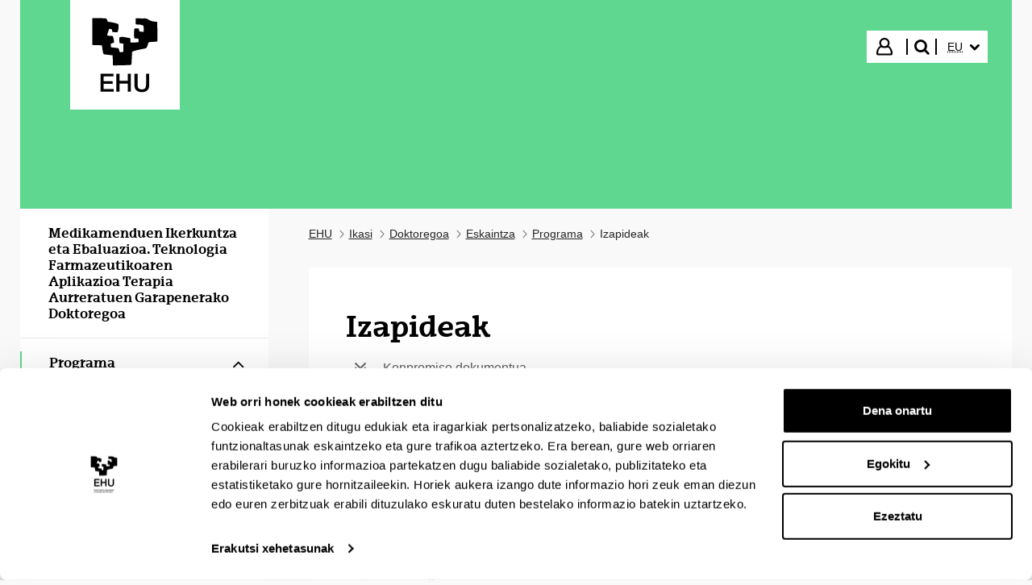

--- FILE ---
content_type: text/html;charset=UTF-8
request_url: https://www.ehu.eus/eu/web/doktoregoa/medikamentuen-ikerkuntza-ebaluazioa-doktoregoa/izapideak
body_size: 17888
content:
































	
		
			<!DOCTYPE html>


































































<html class="ltr aui" dir="ltr" lang="eu-ES">
<head>

	<!-- Google Tag Manager -->
	<script>(function(w,d,s,l,i){w[l]=w[l]||[];w[l].push({'gtm.start':
	new Date().getTime(),event:'gtm.js'});var f=d.getElementsByTagName(s)[0],
	j=d.createElement(s),dl=l!='dataLayer'?'&l='+l:'';j.async=true;j.src=
	'https://www.googletagmanager.com/gtm.js?id='+i+dl;f.parentNode.insertBefore(j,f);
	})(window,document,'script','dataLayer','GTM-K7VPXV4');</script>
	<!-- End Google Tag Manager -->


		<title>Izapideak - Doktoregoa - EHU</title>
		<meta property="og:title" content="Izapideak - Doktoregoa - EHU" />

	<meta name="google" content="notranslate">
	<meta property="og:type" content="website" />
	<meta property="og:url" content="https://www.ehu.eus/eu/web/doktoregoa/medikamentuen-ikerkuntza-ebaluazioa-doktoregoa/izapideak" />
	<meta property="og:site_name" content="Doktoregoa" />
	<meta property="og:locale" content="eu_ES" />

	<meta content="initial-scale=1.0, width=device-width" name="viewport" />

	<link rel="icon" href="https://www.ehu.eus/o/upv-ehu-global-theme/images/favicon.ico?v=1" sizes="32x32">
	<link rel="icon" href="https://www.ehu.eus/o/upv-ehu-global-theme/images/icon.svg?v=1" type="image/svg+xml">
	<link rel="apple-touch-icon" href="https://www.ehu.eus/o/upv-ehu-global-theme/images/apple-touch-icon.png?v=1">
































<meta content="text/html; charset=UTF-8" http-equiv="content-type" />












<script type="importmap">{"imports":{"@clayui/breadcrumb":"/o/frontend-taglib-clay/__liferay__/exports/@clayui$breadcrumb.js","react-dom":"/o/frontend-js-react-web/__liferay__/exports/react-dom.js","@clayui/charts":"/o/frontend-taglib-clay/__liferay__/exports/@clayui$charts.js","@clayui/empty-state":"/o/frontend-taglib-clay/__liferay__/exports/@clayui$empty-state.js","@clayui/navigation-bar":"/o/frontend-taglib-clay/__liferay__/exports/@clayui$navigation-bar.js","react":"/o/frontend-js-react-web/__liferay__/exports/react.js","react-dom-16":"/o/frontend-js-react-web/__liferay__/exports/react-dom-16.js","@clayui/icon":"/o/frontend-taglib-clay/__liferay__/exports/@clayui$icon.js","@clayui/table":"/o/frontend-taglib-clay/__liferay__/exports/@clayui$table.js","@clayui/slider":"/o/frontend-taglib-clay/__liferay__/exports/@clayui$slider.js","@clayui/multi-select":"/o/frontend-taglib-clay/__liferay__/exports/@clayui$multi-select.js","@clayui/nav":"/o/frontend-taglib-clay/__liferay__/exports/@clayui$nav.js","@clayui/provider":"/o/frontend-taglib-clay/__liferay__/exports/@clayui$provider.js","@clayui/panel":"/o/frontend-taglib-clay/__liferay__/exports/@clayui$panel.js","@clayui/list":"/o/frontend-taglib-clay/__liferay__/exports/@clayui$list.js","@liferay/dynamic-data-mapping-form-field-type":"/o/dynamic-data-mapping-form-field-type/__liferay__/index.js","@clayui/date-picker":"/o/frontend-taglib-clay/__liferay__/exports/@clayui$date-picker.js","@clayui/label":"/o/frontend-taglib-clay/__liferay__/exports/@clayui$label.js","@liferay/frontend-js-api/data-set":"/o/frontend-js-dependencies-web/__liferay__/exports/@liferay$js-api$data-set.js","@clayui/core":"/o/frontend-taglib-clay/__liferay__/exports/@clayui$core.js","@clayui/pagination-bar":"/o/frontend-taglib-clay/__liferay__/exports/@clayui$pagination-bar.js","@clayui/layout":"/o/frontend-taglib-clay/__liferay__/exports/@clayui$layout.js","@clayui/multi-step-nav":"/o/frontend-taglib-clay/__liferay__/exports/@clayui$multi-step-nav.js","@liferay/frontend-js-api":"/o/frontend-js-dependencies-web/__liferay__/exports/@liferay$js-api.js","@clayui/toolbar":"/o/frontend-taglib-clay/__liferay__/exports/@clayui$toolbar.js","@clayui/badge":"/o/frontend-taglib-clay/__liferay__/exports/@clayui$badge.js","react-dom-18":"/o/frontend-js-react-web/__liferay__/exports/react-dom-18.js","@clayui/link":"/o/frontend-taglib-clay/__liferay__/exports/@clayui$link.js","@clayui/card":"/o/frontend-taglib-clay/__liferay__/exports/@clayui$card.js","@clayui/tooltip":"/o/frontend-taglib-clay/__liferay__/exports/@clayui$tooltip.js","@clayui/button":"/o/frontend-taglib-clay/__liferay__/exports/@clayui$button.js","@clayui/tabs":"/o/frontend-taglib-clay/__liferay__/exports/@clayui$tabs.js","@clayui/sticker":"/o/frontend-taglib-clay/__liferay__/exports/@clayui$sticker.js","@clayui/form":"/o/frontend-taglib-clay/__liferay__/exports/@clayui$form.js","@clayui/popover":"/o/frontend-taglib-clay/__liferay__/exports/@clayui$popover.js","@clayui/shared":"/o/frontend-taglib-clay/__liferay__/exports/@clayui$shared.js","@clayui/localized-input":"/o/frontend-taglib-clay/__liferay__/exports/@clayui$localized-input.js","@clayui/modal":"/o/frontend-taglib-clay/__liferay__/exports/@clayui$modal.js","@clayui/color-picker":"/o/frontend-taglib-clay/__liferay__/exports/@clayui$color-picker.js","@clayui/pagination":"/o/frontend-taglib-clay/__liferay__/exports/@clayui$pagination.js","@clayui/autocomplete":"/o/frontend-taglib-clay/__liferay__/exports/@clayui$autocomplete.js","@clayui/management-toolbar":"/o/frontend-taglib-clay/__liferay__/exports/@clayui$management-toolbar.js","@clayui/time-picker":"/o/frontend-taglib-clay/__liferay__/exports/@clayui$time-picker.js","@clayui/upper-toolbar":"/o/frontend-taglib-clay/__liferay__/exports/@clayui$upper-toolbar.js","@clayui/loading-indicator":"/o/frontend-taglib-clay/__liferay__/exports/@clayui$loading-indicator.js","@clayui/drop-down":"/o/frontend-taglib-clay/__liferay__/exports/@clayui$drop-down.js","@clayui/data-provider":"/o/frontend-taglib-clay/__liferay__/exports/@clayui$data-provider.js","@liferay/language/":"/o/js/language/","@clayui/css":"/o/frontend-taglib-clay/__liferay__/exports/@clayui$css.js","@clayui/alert":"/o/frontend-taglib-clay/__liferay__/exports/@clayui$alert.js","@clayui/progress-bar":"/o/frontend-taglib-clay/__liferay__/exports/@clayui$progress-bar.js","react-16":"/o/frontend-js-react-web/__liferay__/exports/react-16.js","react-18":"/o/frontend-js-react-web/__liferay__/exports/react-18.js"},"scopes":{}}</script><script data-senna-track="temporary">var Liferay = window.Liferay || {};Liferay.Icons = Liferay.Icons || {};Liferay.Icons.controlPanelSpritemap = 'https://www.ehu.eus/o/admin-theme/images/clay/icons.svg'; Liferay.Icons.spritemap = 'https://www.ehu.eus/o/upv-ehu-global-theme/images/clay/icons.svg';</script>
<script data-senna-track="permanent" src="/combo?browserId=chrome&minifierType=js&languageId=eu_ES&t=1768318847229&/o/frontend-js-jquery-web/jquery/jquery.min.js&/o/frontend-js-jquery-web/jquery/init.js&/o/frontend-js-jquery-web/jquery/ajax.js&/o/frontend-js-jquery-web/jquery/bootstrap.bundle.min.js&/o/frontend-js-jquery-web/jquery/collapsible_search.js&/o/frontend-js-jquery-web/jquery/fm.js&/o/frontend-js-jquery-web/jquery/form.js&/o/frontend-js-jquery-web/jquery/popper.min.js&/o/frontend-js-jquery-web/jquery/side_navigation.js" type="text/javascript"></script>
<script data-senna-track="permanent" type="text/javascript">window.Liferay = window.Liferay || {}; window.Liferay.CSP = {nonce: ''};</script>
<link data-senna-track="temporary" href="https://www.ehu.eus/eu/web/doktoregoa/medikamentuen-ikerkuntza-ebaluazioa-doktoregoa/izapideak" rel="canonical" />
<link data-senna-track="temporary" href="https://www.ehu.eus/es/web/doktoregoa/doctorado-investigacion-evaluacion-medicamentos/tramites" hreflang="es-ES" rel="alternate" />
<link data-senna-track="temporary" href="https://www.ehu.eus/eu/web/doktoregoa/medikamentuen-ikerkuntza-ebaluazioa-doktoregoa/izapideak" hreflang="eu-ES" rel="alternate" />
<link data-senna-track="temporary" href="https://www.ehu.eus/en/web/doktoregoa/doctorate-research-evaluation-drugs/procedures" hreflang="en-GB" rel="alternate" />
<link data-senna-track="temporary" href="https://www.ehu.eus/eu/web/doktoregoa/medikamentuen-ikerkuntza-ebaluazioa-doktoregoa/izapideak" hreflang="x-default" rel="alternate" />

<meta property="og:locale" content="eu_ES">
<meta property="og:locale:alternate" content="eu_ES">
<meta property="og:locale:alternate" content="es_ES">
<meta property="og:locale:alternate" content="en_GB">
<meta property="og:site_name" content="Doktoregoa">
<meta property="og:title" content="Izapideak - Doktoregoa - EHU">
<meta property="og:type" content="website">
<meta property="og:url" content="https://www.ehu.eus/eu/web/doktoregoa/medikamentuen-ikerkuntza-ebaluazioa-doktoregoa/izapideak">


<link href="https://www.ehu.eus/o/upv-ehu-global-theme/images/favicon.ico" rel="apple-touch-icon" />
<link href="https://www.ehu.eus/o/upv-ehu-global-theme/images/favicon.ico" rel="icon" />



<link class="lfr-css-file" data-senna-track="temporary" href="https://www.ehu.eus/o/upv-ehu-global-theme/css/clay.css?browserId=chrome&amp;themeId=upvehuglobaltheme_WAR_upvehuglobaltheme&amp;minifierType=css&amp;languageId=eu_ES&amp;t=1765868924000" id="liferayAUICSS" rel="stylesheet" type="text/css" />









	<link href="/combo?browserId=chrome&amp;minifierType=css&amp;themeId=upvehuglobaltheme_WAR_upvehuglobaltheme&amp;languageId=eu_ES&amp;com_liferay_journal_content_web_portlet_JournalContentPortlet_INSTANCE_BKpKsct2Y0Sn:%2Fo%2Fjournal-content-web%2Fcss%2Fmain.css&amp;t=1765868924000" rel="stylesheet" type="text/css"
 data-senna-track="temporary" id="76453f62" />








<script type="text/javascript" data-senna-track="temporary">
	// <![CDATA[
		var Liferay = Liferay || {};

		Liferay.Browser = {
			acceptsGzip: function () {
				return true;
			},

			

			getMajorVersion: function () {
				return 131.0;
			},

			getRevision: function () {
				return '537.36';
			},
			getVersion: function () {
				return '131.0';
			},

			

			isAir: function () {
				return false;
			},
			isChrome: function () {
				return true;
			},
			isEdge: function () {
				return false;
			},
			isFirefox: function () {
				return false;
			},
			isGecko: function () {
				return true;
			},
			isIe: function () {
				return false;
			},
			isIphone: function () {
				return false;
			},
			isLinux: function () {
				return false;
			},
			isMac: function () {
				return true;
			},
			isMobile: function () {
				return false;
			},
			isMozilla: function () {
				return false;
			},
			isOpera: function () {
				return false;
			},
			isRtf: function () {
				return true;
			},
			isSafari: function () {
				return true;
			},
			isSun: function () {
				return false;
			},
			isWebKit: function () {
				return true;
			},
			isWindows: function () {
				return false;
			}
		};

		Liferay.Data = Liferay.Data || {};

		Liferay.Data.ICONS_INLINE_SVG = true;

		Liferay.Data.NAV_SELECTOR = '#navigation';

		Liferay.Data.NAV_SELECTOR_MOBILE = '#navigationCollapse';

		Liferay.Data.isCustomizationView = function () {
			return false;
		};

		Liferay.Data.notices = [
			
		];

		(function () {
			var available = {};

			var direction = {};

			

				available['eu_ES'] = 'euskara\x20\x28Espainia\x29';
				direction['eu_ES'] = 'ltr';

			

				available['de_DE'] = 'aleman\x20\x28Alemania\x29';
				direction['de_DE'] = 'ltr';

			

				available['es_ES'] = 'espainiera\x20\x28Espainia\x29';
				direction['es_ES'] = 'ltr';

			

				available['fr_FR'] = 'frantses\x20\x28Frantzia\x29';
				direction['fr_FR'] = 'ltr';

			

				available['en_GB'] = 'ingeles\x20\x28Erresuma\x20Batua\x29';
				direction['en_GB'] = 'ltr';

			

				available['pt_PT'] = 'portuges\x20\x28Portugal\x29';
				direction['pt_PT'] = 'ltr';

			

			let _cache = {};

			if (Liferay && Liferay.Language && Liferay.Language._cache) {
				_cache = Liferay.Language._cache;
			}

			Liferay.Language = {
				_cache,
				available,
				direction,
				get: function(key) {
					let value = Liferay.Language._cache[key];

					if (value === undefined) {
						value = key;
					}

					return value;
				}
			};
		})();

		var featureFlags = {"LPD-10964":false,"LPD-37927":false,"LPD-10889":false,"LPS-193884":false,"LPD-30371":false,"LPD-11131":true,"LPS-178642":false,"LPS-193005":false,"LPD-31789":false,"LPD-10562":false,"LPD-11212":false,"COMMERCE-8087":false,"LPD-39304":true,"LPD-13311":true,"LRAC-10757":false,"LPD-35941":false,"LPS-180090":false,"LPS-178052":false,"LPD-21414":false,"LPS-185892":false,"LPS-186620":false,"LPD-40533":true,"LPD-40534":true,"LPS-184404":false,"LPD-40530":true,"LPD-20640":false,"LPS-198183":false,"LPD-38869":true,"LPD-35678":false,"LPD-6378":false,"LPS-153714":false,"LPD-11848":false,"LPS-170670":false,"LPD-7822":false,"LPS-169981":false,"LPD-21926":false,"LPS-177027":false,"LPD-37531":false,"LPD-11003":false,"LPD-36446":false,"LPD-39437":false,"LPS-135430":false,"LPD-20556":false,"LPD-45276":false,"LPS-134060":false,"LPS-164563":false,"LPD-32050":false,"LPS-122920":false,"LPS-199086":false,"LPD-35128":false,"LPD-10588":false,"LPD-13778":true,"LPD-11313":false,"LPD-6368":false,"LPD-34594":false,"LPS-202104":false,"LPD-19955":false,"LPD-35443":false,"LPD-39967":false,"LPD-11235":false,"LPD-11232":false,"LPS-196935":true,"LPD-43542":false,"LPS-176691":false,"LPS-197909":false,"LPD-29516":false,"COMMERCE-8949":false,"LPD-11228":false,"LPS-153813":false,"LPD-17809":false,"COMMERCE-13024":false,"LPS-165482":false,"LPS-193551":false,"LPS-197477":false,"LPS-174816":false,"LPS-186360":false,"LPD-30204":false,"LPD-32867":false,"LPS-153332":false,"LPD-35013":true,"LPS-179669":false,"LPS-174417":false,"LPD-44091":true,"LPD-31212":false,"LPD-18221":false,"LPS-155284":false,"LRAC-15017":false,"LPD-19870":false,"LPS-200108":false,"LPD-20131":false,"LPS-159643":false,"LPS-129412":false,"LPS-169837":false,"LPD-20379":false};

		Liferay.FeatureFlags = Object.keys(featureFlags).reduce(
			(acc, key) => ({
				...acc, [key]: featureFlags[key] === 'true' || featureFlags[key] === true
			}), {}
		);

		Liferay.PortletKeys = {
			DOCUMENT_LIBRARY: 'com_liferay_document_library_web_portlet_DLPortlet',
			DYNAMIC_DATA_MAPPING: 'com_liferay_dynamic_data_mapping_web_portlet_DDMPortlet',
			ITEM_SELECTOR: 'com_liferay_item_selector_web_portlet_ItemSelectorPortlet'
		};

		Liferay.PropsValues = {
			JAVASCRIPT_SINGLE_PAGE_APPLICATION_TIMEOUT: 0,
			UPLOAD_SERVLET_REQUEST_IMPL_MAX_SIZE: 104857600
		};

		Liferay.ThemeDisplay = {

			

			
				getLayoutId: function () {
					return '452';
				},

				

				getLayoutRelativeControlPanelURL: function () {
					return '/eu/group/doktoregoa/~/control_panel/manage';
				},

				getLayoutRelativeURL: function () {
					return '/eu/web/doktoregoa/medikamentuen-ikerkuntza-ebaluazioa-doktoregoa/izapideak';
				},
				getLayoutURL: function () {
					return 'https://www.ehu.eus/eu/web/doktoregoa/medikamentuen-ikerkuntza-ebaluazioa-doktoregoa/izapideak';
				},
				getParentLayoutId: function () {
					return '441';
				},
				isControlPanel: function () {
					return false;
				},
				isPrivateLayout: function () {
					return 'false';
				},
				isVirtualLayout: function () {
					return false;
				},
			

			getBCP47LanguageId: function () {
				return 'eu-ES';
			},
			getCanonicalURL: function () {

				

				return 'https\x3a\x2f\x2fwww\x2eehu\x2eeus\x2feu\x2fweb\x2fdoktoregoa\x2fmedikamentuen-ikerkuntza-ebaluazioa-doktoregoa\x2fizapideak';
			},
			getCDNBaseURL: function () {
				return 'https://www.ehu.eus';
			},
			getCDNDynamicResourcesHost: function () {
				return '';
			},
			getCDNHost: function () {
				return '';
			},
			getCompanyGroupId: function () {
				return '522485';
			},
			getCompanyId: function () {
				return '10112';
			},
			getDefaultLanguageId: function () {
				return 'eu_ES';
			},
			getDoAsUserIdEncoded: function () {
				return '';
			},
			getLanguageId: function () {
				return 'eu_ES';
			},
			getParentGroupId: function () {
				return '26241152';
			},
			getPathContext: function () {
				return '';
			},
			getPathImage: function () {
				return '/image';
			},
			getPathJavaScript: function () {
				return '/o/frontend-js-web';
			},
			getPathMain: function () {
				return '/eu/c';
			},
			getPathThemeImages: function () {
				return 'https://www.ehu.eus/o/upv-ehu-global-theme/images';
			},
			getPathThemeRoot: function () {
				return '/o/upv-ehu-global-theme';
			},
			getPlid: function () {
				return '14890109';
			},
			getPortalURL: function () {
				return 'https://www.ehu.eus';
			},
			getRealUserId: function () {
				return '37286364';
			},
			getRemoteAddr: function () {
				return '18.118.187.181';
			},
			getRemoteHost: function () {
				return '18.118.187.181';
			},
			getScopeGroupId: function () {
				return '26241152';
			},
			getScopeGroupIdOrLiveGroupId: function () {
				return '26241152';
			},
			getSessionId: function () {
				return '';
			},
			getSiteAdminURL: function () {
				return 'https://www.ehu.eus/group/doktoregoa/~/control_panel/manage?p_p_lifecycle=0&p_p_state=maximized&p_p_mode=view';
			},
			getSiteGroupId: function () {
				return '26241152';
			},
			getTimeZone: function() {
				return 'Europe/Madrid';
			},
			getURLControlPanel: function() {
				return '/eu/group/control_panel?refererPlid=14890109';
			},
			getURLHome: function () {
				return 'https\x3a\x2f\x2fwww\x2eehu\x2eeus\x2fweb\x2fguest';
			},
			getUserEmailAddress: function () {
				return '';
			},
			getUserId: function () {
				return '37286364';
			},
			getUserName: function () {
				return '';
			},
			isAddSessionIdToURL: function () {
				return false;
			},
			isImpersonated: function () {
				return false;
			},
			isSignedIn: function () {
				return false;
			},

			isStagedPortlet: function () {
				
					
						return false;
					
				
			},

			isStateExclusive: function () {
				return false;
			},
			isStateMaximized: function () {
				return false;
			},
			isStatePopUp: function () {
				return false;
			}
		};

		var themeDisplay = Liferay.ThemeDisplay;

		Liferay.AUI = {

			

			getCombine: function () {
				return true;
			},
			getComboPath: function () {
				return '/combo/?browserId=chrome&minifierType=&languageId=eu_ES&t=1768463911493&';
			},
			getDateFormat: function () {
				return '%Y/%m/%d';
			},
			getEditorCKEditorPath: function () {
				return '/o/frontend-editor-ckeditor-web';
			},
			getFilter: function () {
				var filter = 'raw';

				
					
						filter = 'min';
					
					

				return filter;
			},
			getFilterConfig: function () {
				var instance = this;

				var filterConfig = null;

				if (!instance.getCombine()) {
					filterConfig = {
						replaceStr: '.js' + instance.getStaticResourceURLParams(),
						searchExp: '\\.js$'
					};
				}

				return filterConfig;
			},
			getJavaScriptRootPath: function () {
				return '/o/frontend-js-web';
			},
			getPortletRootPath: function () {
				return '/html/portlet';
			},
			getStaticResourceURLParams: function () {
				return '?browserId=chrome&minifierType=&languageId=eu_ES&t=1768463911493';
			}
		};

		Liferay.authToken = 'r0HFCSoH';

		

		Liferay.currentURL = '\x2feu\x2fweb\x2fdoktoregoa\x2fmedikamentuen-ikerkuntza-ebaluazioa-doktoregoa\x2fizapideak';
		Liferay.currentURLEncoded = '\x252Feu\x252Fweb\x252Fdoktoregoa\x252Fmedikamentuen-ikerkuntza-ebaluazioa-doktoregoa\x252Fizapideak';
	// ]]>
</script>

<script data-senna-track="temporary" type="text/javascript">window.__CONFIG__= {basePath: '',combine: true, defaultURLParams: null, explainResolutions: false, exposeGlobal: false, logLevel: 'warn', moduleType: 'module', namespace:'Liferay', nonce: '', reportMismatchedAnonymousModules: 'warn', resolvePath: '/o/js_resolve_modules', url: '/combo/?browserId=chrome&minifierType=js&languageId=eu_ES&t=1768463911493&', waitTimeout: 60000};</script><script data-senna-track="permanent" src="/o/frontend-js-loader-modules-extender/loader.js?&mac=9WaMmhziBCkScHZwrrVcOR7VZF4=&browserId=chrome&languageId=eu_ES&minifierType=js" type="text/javascript"></script><script data-senna-track="permanent" src="/combo?browserId=chrome&minifierType=js&languageId=eu_ES&t=1768463911493&/o/frontend-js-aui-web/aui/aui/aui-min.js&/o/frontend-js-aui-web/liferay/modules.js&/o/frontend-js-aui-web/liferay/aui_sandbox.js&/o/frontend-js-aui-web/aui/attribute-base/attribute-base-min.js&/o/frontend-js-aui-web/aui/attribute-complex/attribute-complex-min.js&/o/frontend-js-aui-web/aui/attribute-core/attribute-core-min.js&/o/frontend-js-aui-web/aui/attribute-observable/attribute-observable-min.js&/o/frontend-js-aui-web/aui/attribute-extras/attribute-extras-min.js&/o/frontend-js-aui-web/aui/event-custom-base/event-custom-base-min.js&/o/frontend-js-aui-web/aui/event-custom-complex/event-custom-complex-min.js&/o/frontend-js-aui-web/aui/oop/oop-min.js&/o/frontend-js-aui-web/aui/aui-base-lang/aui-base-lang-min.js&/o/frontend-js-aui-web/liferay/dependency.js&/o/frontend-js-aui-web/liferay/util.js&/o/frontend-js-web/liferay/dom_task_runner.js&/o/frontend-js-web/liferay/events.js&/o/frontend-js-web/liferay/lazy_load.js&/o/frontend-js-web/liferay/liferay.js&/o/frontend-js-web/liferay/global.bundle.js&/o/frontend-js-web/liferay/portlet.js&/o/frontend-js-web/liferay/workflow.js&/o/oauth2-provider-web/js/liferay.js" type="text/javascript"></script>
<script data-senna-track="temporary" type="text/javascript">window.Liferay = Liferay || {}; window.Liferay.OAuth2 = {getAuthorizeURL: function() {return 'https://www.ehu.eus/o/oauth2/authorize';}, getBuiltInRedirectURL: function() {return 'https://www.ehu.eus/o/oauth2/redirect';}, getIntrospectURL: function() { return 'https://www.ehu.eus/o/oauth2/introspect';}, getTokenURL: function() {return 'https://www.ehu.eus/o/oauth2/token';}, getUserAgentApplication: function(externalReferenceCode) {return Liferay.OAuth2._userAgentApplications[externalReferenceCode];}, _userAgentApplications: {}}</script><script data-senna-track="temporary" type="text/javascript">try {var MODULE_MAIN='staging-processes-web@5.0.65/index';var MODULE_PATH='/o/staging-processes-web';/**
 * SPDX-FileCopyrightText: (c) 2000 Liferay, Inc. https://liferay.com
 * SPDX-License-Identifier: LGPL-2.1-or-later OR LicenseRef-Liferay-DXP-EULA-2.0.0-2023-06
 */

(function () {
	AUI().applyConfig({
		groups: {
			stagingprocessesweb: {
				base: MODULE_PATH + '/js/legacy/',
				combine: Liferay.AUI.getCombine(),
				filter: Liferay.AUI.getFilterConfig(),
				modules: {
					'liferay-staging-processes-export-import': {
						path: 'main.js',
						requires: [
							'aui-datatype',
							'aui-dialog-iframe-deprecated',
							'aui-modal',
							'aui-parse-content',
							'aui-toggler',
							'liferay-portlet-base',
							'liferay-util-window',
						],
					},
				},
				root: MODULE_PATH + '/js/legacy/',
			},
		},
	});
})();
} catch(error) {console.error(error);}try {var MODULE_MAIN='portal-workflow-kaleo-designer-web@5.0.146/index';var MODULE_PATH='/o/portal-workflow-kaleo-designer-web';/**
 * SPDX-FileCopyrightText: (c) 2000 Liferay, Inc. https://liferay.com
 * SPDX-License-Identifier: LGPL-2.1-or-later OR LicenseRef-Liferay-DXP-EULA-2.0.0-2023-06
 */

(function () {
	AUI().applyConfig({
		groups: {
			'kaleo-designer': {
				base: MODULE_PATH + '/designer/js/legacy/',
				combine: Liferay.AUI.getCombine(),
				filter: Liferay.AUI.getFilterConfig(),
				modules: {
					'liferay-kaleo-designer-autocomplete-util': {
						path: 'autocomplete_util.js',
						requires: ['autocomplete', 'autocomplete-highlighters'],
					},
					'liferay-kaleo-designer-definition-diagram-controller': {
						path: 'definition_diagram_controller.js',
						requires: [
							'liferay-kaleo-designer-field-normalizer',
							'liferay-kaleo-designer-utils',
						],
					},
					'liferay-kaleo-designer-dialogs': {
						path: 'dialogs.js',
						requires: ['liferay-util-window'],
					},
					'liferay-kaleo-designer-editors': {
						path: 'editors.js',
						requires: [
							'aui-ace-editor',
							'aui-ace-editor-mode-xml',
							'aui-base',
							'aui-datatype',
							'aui-node',
							'liferay-kaleo-designer-autocomplete-util',
							'liferay-kaleo-designer-utils',
						],
					},
					'liferay-kaleo-designer-field-normalizer': {
						path: 'field_normalizer.js',
						requires: ['liferay-kaleo-designer-remote-services'],
					},
					'liferay-kaleo-designer-nodes': {
						path: 'nodes.js',
						requires: [
							'aui-datatable',
							'aui-datatype',
							'aui-diagram-builder',
							'liferay-kaleo-designer-editors',
							'liferay-kaleo-designer-utils',
						],
					},
					'liferay-kaleo-designer-remote-services': {
						path: 'remote_services.js',
						requires: ['aui-io'],
					},
					'liferay-kaleo-designer-templates': {
						path: 'templates.js',
						requires: ['aui-tpl-snippets-deprecated'],
					},
					'liferay-kaleo-designer-utils': {
						path: 'utils.js',
						requires: [],
					},
					'liferay-kaleo-designer-xml-definition': {
						path: 'xml_definition.js',
						requires: [
							'aui-base',
							'aui-component',
							'dataschema-xml',
							'datatype-xml',
						],
					},
					'liferay-kaleo-designer-xml-definition-serializer': {
						path: 'xml_definition_serializer.js',
						requires: ['escape', 'liferay-kaleo-designer-xml-util'],
					},
					'liferay-kaleo-designer-xml-util': {
						path: 'xml_util.js',
						requires: ['aui-base'],
					},
					'liferay-portlet-kaleo-designer': {
						path: 'main.js',
						requires: [
							'aui-ace-editor',
							'aui-ace-editor-mode-xml',
							'aui-tpl-snippets-deprecated',
							'dataschema-xml',
							'datasource',
							'datatype-xml',
							'event-valuechange',
							'io-form',
							'liferay-kaleo-designer-autocomplete-util',
							'liferay-kaleo-designer-editors',
							'liferay-kaleo-designer-nodes',
							'liferay-kaleo-designer-remote-services',
							'liferay-kaleo-designer-utils',
							'liferay-kaleo-designer-xml-util',
							'liferay-util-window',
						],
					},
				},
				root: MODULE_PATH + '/designer/js/legacy/',
			},
		},
	});
})();
} catch(error) {console.error(error);}try {var MODULE_MAIN='portal-search-web@6.0.148/index';var MODULE_PATH='/o/portal-search-web';/**
 * SPDX-FileCopyrightText: (c) 2000 Liferay, Inc. https://liferay.com
 * SPDX-License-Identifier: LGPL-2.1-or-later OR LicenseRef-Liferay-DXP-EULA-2.0.0-2023-06
 */

(function () {
	AUI().applyConfig({
		groups: {
			search: {
				base: MODULE_PATH + '/js/',
				combine: Liferay.AUI.getCombine(),
				filter: Liferay.AUI.getFilterConfig(),
				modules: {
					'liferay-search-custom-range-facet': {
						path: 'custom_range_facet.js',
						requires: ['aui-form-validator'],
					},
				},
				root: MODULE_PATH + '/js/',
			},
		},
	});
})();
} catch(error) {console.error(error);}try {var MODULE_MAIN='@liferay/frontend-js-react-web@5.0.54/index';var MODULE_PATH='/o/frontend-js-react-web';/**
 * SPDX-FileCopyrightText: (c) 2000 Liferay, Inc. https://liferay.com
 * SPDX-License-Identifier: LGPL-2.1-or-later OR LicenseRef-Liferay-DXP-EULA-2.0.0-2023-06
 */

(function () {
	AUI().applyConfig({
		groups: {
			react: {

				// eslint-disable-next-line
				mainModule: MODULE_MAIN,
			},
		},
	});
})();
} catch(error) {console.error(error);}try {var MODULE_MAIN='@liferay/frontend-js-state-web@1.0.30/index';var MODULE_PATH='/o/frontend-js-state-web';/**
 * SPDX-FileCopyrightText: (c) 2000 Liferay, Inc. https://liferay.com
 * SPDX-License-Identifier: LGPL-2.1-or-later OR LicenseRef-Liferay-DXP-EULA-2.0.0-2023-06
 */

(function () {
	AUI().applyConfig({
		groups: {
			state: {

				// eslint-disable-next-line
				mainModule: MODULE_MAIN,
			},
		},
	});
})();
} catch(error) {console.error(error);}try {var MODULE_MAIN='frontend-js-components-web@2.0.80/index';var MODULE_PATH='/o/frontend-js-components-web';/**
 * SPDX-FileCopyrightText: (c) 2000 Liferay, Inc. https://liferay.com
 * SPDX-License-Identifier: LGPL-2.1-or-later OR LicenseRef-Liferay-DXP-EULA-2.0.0-2023-06
 */

(function () {
	AUI().applyConfig({
		groups: {
			components: {

				// eslint-disable-next-line
				mainModule: MODULE_MAIN,
			},
		},
	});
})();
} catch(error) {console.error(error);}try {var MODULE_MAIN='frontend-editor-alloyeditor-web@5.0.56/index';var MODULE_PATH='/o/frontend-editor-alloyeditor-web';/**
 * SPDX-FileCopyrightText: (c) 2000 Liferay, Inc. https://liferay.com
 * SPDX-License-Identifier: LGPL-2.1-or-later OR LicenseRef-Liferay-DXP-EULA-2.0.0-2023-06
 */

(function () {
	AUI().applyConfig({
		groups: {
			alloyeditor: {
				base: MODULE_PATH + '/js/legacy/',
				combine: Liferay.AUI.getCombine(),
				filter: Liferay.AUI.getFilterConfig(),
				modules: {
					'liferay-alloy-editor': {
						path: 'alloyeditor.js',
						requires: [
							'aui-component',
							'liferay-portlet-base',
							'timers',
						],
					},
					'liferay-alloy-editor-source': {
						path: 'alloyeditor_source.js',
						requires: [
							'aui-debounce',
							'liferay-fullscreen-source-editor',
							'liferay-source-editor',
							'plugin',
						],
					},
				},
				root: MODULE_PATH + '/js/legacy/',
			},
		},
	});
})();
} catch(error) {console.error(error);}try {var MODULE_MAIN='dynamic-data-mapping-web@5.0.115/index';var MODULE_PATH='/o/dynamic-data-mapping-web';/**
 * SPDX-FileCopyrightText: (c) 2000 Liferay, Inc. https://liferay.com
 * SPDX-License-Identifier: LGPL-2.1-or-later OR LicenseRef-Liferay-DXP-EULA-2.0.0-2023-06
 */

(function () {
	const LiferayAUI = Liferay.AUI;

	AUI().applyConfig({
		groups: {
			ddm: {
				base: MODULE_PATH + '/js/legacy/',
				combine: Liferay.AUI.getCombine(),
				filter: LiferayAUI.getFilterConfig(),
				modules: {
					'liferay-ddm-form': {
						path: 'ddm_form.js',
						requires: [
							'aui-base',
							'aui-datatable',
							'aui-datatype',
							'aui-image-viewer',
							'aui-parse-content',
							'aui-set',
							'aui-sortable-list',
							'json',
							'liferay-form',
							'liferay-map-base',
							'liferay-translation-manager',
							'liferay-util-window',
						],
					},
					'liferay-portlet-dynamic-data-mapping': {
						condition: {
							trigger: 'liferay-document-library',
						},
						path: 'main.js',
						requires: [
							'arraysort',
							'aui-form-builder-deprecated',
							'aui-form-validator',
							'aui-map',
							'aui-text-unicode',
							'json',
							'liferay-menu',
							'liferay-translation-manager',
							'liferay-util-window',
							'text',
						],
					},
					'liferay-portlet-dynamic-data-mapping-custom-fields': {
						condition: {
							trigger: 'liferay-document-library',
						},
						path: 'custom_fields.js',
						requires: ['liferay-portlet-dynamic-data-mapping'],
					},
				},
				root: MODULE_PATH + '/js/legacy/',
			},
		},
	});
})();
} catch(error) {console.error(error);}try {var MODULE_MAIN='exportimport-web@5.0.100/index';var MODULE_PATH='/o/exportimport-web';/**
 * SPDX-FileCopyrightText: (c) 2000 Liferay, Inc. https://liferay.com
 * SPDX-License-Identifier: LGPL-2.1-or-later OR LicenseRef-Liferay-DXP-EULA-2.0.0-2023-06
 */

(function () {
	AUI().applyConfig({
		groups: {
			exportimportweb: {
				base: MODULE_PATH + '/js/legacy/',
				combine: Liferay.AUI.getCombine(),
				filter: Liferay.AUI.getFilterConfig(),
				modules: {
					'liferay-export-import-export-import': {
						path: 'main.js',
						requires: [
							'aui-datatype',
							'aui-dialog-iframe-deprecated',
							'aui-modal',
							'aui-parse-content',
							'aui-toggler',
							'liferay-portlet-base',
							'liferay-util-window',
						],
					},
				},
				root: MODULE_PATH + '/js/legacy/',
			},
		},
	});
})();
} catch(error) {console.error(error);}try {var MODULE_MAIN='@liferay/document-library-web@6.0.198/index';var MODULE_PATH='/o/document-library-web';/**
 * SPDX-FileCopyrightText: (c) 2000 Liferay, Inc. https://liferay.com
 * SPDX-License-Identifier: LGPL-2.1-or-later OR LicenseRef-Liferay-DXP-EULA-2.0.0-2023-06
 */

(function () {
	AUI().applyConfig({
		groups: {
			dl: {
				base: MODULE_PATH + '/js/legacy/',
				combine: Liferay.AUI.getCombine(),
				filter: Liferay.AUI.getFilterConfig(),
				modules: {
					'document-library-upload-component': {
						path: 'DocumentLibraryUpload.js',
						requires: [
							'aui-component',
							'aui-data-set-deprecated',
							'aui-overlay-manager-deprecated',
							'aui-overlay-mask-deprecated',
							'aui-parse-content',
							'aui-progressbar',
							'aui-template-deprecated',
							'liferay-search-container',
							'querystring-parse-simple',
							'uploader',
						],
					},
				},
				root: MODULE_PATH + '/js/legacy/',
			},
		},
	});
})();
} catch(error) {console.error(error);}try {var MODULE_MAIN='contacts-web@5.0.65/index';var MODULE_PATH='/o/contacts-web';/**
 * SPDX-FileCopyrightText: (c) 2000 Liferay, Inc. https://liferay.com
 * SPDX-License-Identifier: LGPL-2.1-or-later OR LicenseRef-Liferay-DXP-EULA-2.0.0-2023-06
 */

(function () {
	AUI().applyConfig({
		groups: {
			contactscenter: {
				base: MODULE_PATH + '/js/legacy/',
				combine: Liferay.AUI.getCombine(),
				filter: Liferay.AUI.getFilterConfig(),
				modules: {
					'liferay-contacts-center': {
						path: 'main.js',
						requires: [
							'aui-io-plugin-deprecated',
							'aui-toolbar',
							'autocomplete-base',
							'datasource-io',
							'json-parse',
							'liferay-portlet-base',
							'liferay-util-window',
						],
					},
				},
				root: MODULE_PATH + '/js/legacy/',
			},
		},
	});
})();
} catch(error) {console.error(error);}try {var MODULE_MAIN='calendar-web@5.0.105/index';var MODULE_PATH='/o/calendar-web';/**
 * SPDX-FileCopyrightText: (c) 2000 Liferay, Inc. https://liferay.com
 * SPDX-License-Identifier: LGPL-2.1-or-later OR LicenseRef-Liferay-DXP-EULA-2.0.0-2023-06
 */

(function () {
	AUI().applyConfig({
		groups: {
			calendar: {
				base: MODULE_PATH + '/js/legacy/',
				combine: Liferay.AUI.getCombine(),
				filter: Liferay.AUI.getFilterConfig(),
				modules: {
					'liferay-calendar-a11y': {
						path: 'calendar_a11y.js',
						requires: ['calendar'],
					},
					'liferay-calendar-container': {
						path: 'calendar_container.js',
						requires: [
							'aui-alert',
							'aui-base',
							'aui-component',
							'liferay-portlet-base',
						],
					},
					'liferay-calendar-date-picker-sanitizer': {
						path: 'date_picker_sanitizer.js',
						requires: ['aui-base'],
					},
					'liferay-calendar-interval-selector': {
						path: 'interval_selector.js',
						requires: ['aui-base', 'liferay-portlet-base'],
					},
					'liferay-calendar-interval-selector-scheduler-event-link': {
						path: 'interval_selector_scheduler_event_link.js',
						requires: ['aui-base', 'liferay-portlet-base'],
					},
					'liferay-calendar-list': {
						path: 'calendar_list.js',
						requires: [
							'aui-template-deprecated',
							'liferay-scheduler',
						],
					},
					'liferay-calendar-message-util': {
						path: 'message_util.js',
						requires: ['liferay-util-window'],
					},
					'liferay-calendar-recurrence-converter': {
						path: 'recurrence_converter.js',
						requires: [],
					},
					'liferay-calendar-recurrence-dialog': {
						path: 'recurrence.js',
						requires: [
							'aui-base',
							'liferay-calendar-recurrence-util',
						],
					},
					'liferay-calendar-recurrence-util': {
						path: 'recurrence_util.js',
						requires: ['aui-base', 'liferay-util-window'],
					},
					'liferay-calendar-reminders': {
						path: 'calendar_reminders.js',
						requires: ['aui-base'],
					},
					'liferay-calendar-remote-services': {
						path: 'remote_services.js',
						requires: [
							'aui-base',
							'aui-component',
							'liferay-calendar-util',
							'liferay-portlet-base',
						],
					},
					'liferay-calendar-session-listener': {
						path: 'session_listener.js',
						requires: ['aui-base', 'liferay-scheduler'],
					},
					'liferay-calendar-simple-color-picker': {
						path: 'simple_color_picker.js',
						requires: ['aui-base', 'aui-template-deprecated'],
					},
					'liferay-calendar-simple-menu': {
						path: 'simple_menu.js',
						requires: [
							'aui-base',
							'aui-template-deprecated',
							'event-outside',
							'event-touch',
							'widget-modality',
							'widget-position',
							'widget-position-align',
							'widget-position-constrain',
							'widget-stack',
							'widget-stdmod',
						],
					},
					'liferay-calendar-util': {
						path: 'calendar_util.js',
						requires: [
							'aui-datatype',
							'aui-io',
							'aui-scheduler',
							'aui-toolbar',
							'autocomplete',
							'autocomplete-highlighters',
						],
					},
					'liferay-scheduler': {
						path: 'scheduler.js',
						requires: [
							'async-queue',
							'aui-datatype',
							'aui-scheduler',
							'dd-plugin',
							'liferay-calendar-a11y',
							'liferay-calendar-message-util',
							'liferay-calendar-recurrence-converter',
							'liferay-calendar-recurrence-util',
							'liferay-calendar-util',
							'liferay-scheduler-event-recorder',
							'liferay-scheduler-models',
							'promise',
							'resize-plugin',
						],
					},
					'liferay-scheduler-event-recorder': {
						path: 'scheduler_event_recorder.js',
						requires: [
							'dd-plugin',
							'liferay-calendar-util',
							'resize-plugin',
						],
					},
					'liferay-scheduler-models': {
						path: 'scheduler_models.js',
						requires: [
							'aui-datatype',
							'dd-plugin',
							'liferay-calendar-util',
						],
					},
				},
				root: MODULE_PATH + '/js/legacy/',
			},
		},
	});
})();
} catch(error) {console.error(error);}</script>




<script type="text/javascript" data-senna-track="temporary">
	// <![CDATA[
		
			
				
		

		
	// ]]>
</script>





	
		

			

			
		
		



	
		

			

			
		
	












	



















<link class="lfr-css-file" data-senna-track="temporary" href="https://www.ehu.eus/o/upv-ehu-global-theme/css/main.css?browserId=chrome&amp;themeId=upvehuglobaltheme_WAR_upvehuglobaltheme&amp;minifierType=css&amp;languageId=eu_ES&amp;t=1765868924000" id="liferayThemeCSS" rel="stylesheet" type="text/css" />








	<style data-senna-track="temporary" type="text/css">

		

			

				

					

#p_p_id_com_liferay_journal_content_web_portlet_JournalContentPortlet_INSTANCE_BKpKsct2Y0Sn_ .portlet-content {

}




				

			

		

			

		

			

		

	</style>


<style data-senna-track="temporary" type="text/css">
</style>
<link data-senna-track="permanent" href="/o/frontend-js-aui-web/alloy_ui.css?&mac=favIEq7hPo8AEd6k+N5OVADEEls=&browserId=chrome&languageId=eu_ES&minifierType=css&themeId=upvehuglobaltheme_WAR_upvehuglobaltheme" rel="stylesheet"></link>












<script type="text/javascript">
Liferay.on(
	'ddmFieldBlur', function(event) {
		if (window.Analytics) {
			Analytics.send(
				'fieldBlurred',
				'Form',
				{
					fieldName: event.fieldName,
					focusDuration: event.focusDuration,
					formId: event.formId,
					formPageTitle: event.formPageTitle,
					page: event.page,
					title: event.title
				}
			);
		}
	}
);

Liferay.on(
	'ddmFieldFocus', function(event) {
		if (window.Analytics) {
			Analytics.send(
				'fieldFocused',
				'Form',
				{
					fieldName: event.fieldName,
					formId: event.formId,
					formPageTitle: event.formPageTitle,
					page: event.page,
					title:event.title
				}
			);
		}
	}
);

Liferay.on(
	'ddmFormPageShow', function(event) {
		if (window.Analytics) {
			Analytics.send(
				'pageViewed',
				'Form',
				{
					formId: event.formId,
					formPageTitle: event.formPageTitle,
					page: event.page,
					title: event.title
				}
			);
		}
	}
);

Liferay.on(
	'ddmFormSubmit', function(event) {
		if (window.Analytics) {
			Analytics.send(
				'formSubmitted',
				'Form',
				{
					formId: event.formId,
					title: event.title
				}
			);
		}
	}
);

Liferay.on(
	'ddmFormView', function(event) {
		if (window.Analytics) {
			Analytics.send(
				'formViewed',
				'Form',
				{
					formId: event.formId,
					title: event.title
				}
			);
		}
	}
);

</script><script>

</script>









<script type="text/javascript" data-senna-track="temporary">
	if (window.Analytics) {
		window._com_liferay_document_library_analytics_isViewFileEntry = false;
	}
</script>















	<script src="https://www.ehu.eus/o/upv-ehu-global-theme/js/owl-carousel.js"></script>
</head>

<body class="chrome controls-visible uniberdea-color-scheme yui3-skin-sam signed-out public-page site eu-ES">
	<input type="hidden" id="theme-name" value="upv-ehu-global-theme" />

	<!-- Google Tag Manager (noscript) -->
	<noscript><iframe src="https://www.googletagmanager.com/ns.html?id=GTM-K7VPXV4"
	height="0" width="0" style="display:none;visibility:hidden"></iframe></noscript>
	<!-- End Google Tag Manager (noscript) -->














































	<nav aria-label="Esteka azkarrak" class="bg-dark cadmin quick-access-nav text-center text-white" id="keld_quickAccessNav">
		
			
				<a class="d-block p-2 sr-only sr-only-focusable text-reset" href="#main-content">
		Eduki nagusira joan
	</a>
			
			
	</nav>












































































	<div class="container-fluid" id="wrapper">
<header id="masthead" class="header header--default">
	<div class="navbar">
		<div class="navbar-inner">	
			<div class="container">
				<div class="brand">
					<a href="https://www.ehu.eus/eu">
				    	<img class="d-none d-md-block" src="https://www.ehu.eus/o/upv-ehu-global-theme/images/custom/EHU_logotipo_positiboa.svg" alt="Euskal Herriko Unibertsitatea">
				    	<img class="d-md-none d-block" src="https://www.ehu.eus/o/upv-ehu-global-theme/images/custom/EHU_logotipo_positiboa.svg" alt="Euskal Herriko Unibertsitatea">
				    </a>
				</div>
	        	<div class="header__menu d-none d-lg-flex"></div>
<nav id="top-menu" class="navbar header__top-menu" role="navigation">
			<div class="nav" aria-label="Baliabideen menua">
				<div class="header__top-menu__sign-in"> 
					<a data-redirect="true" href="https://www.ehu.eus/eu/c/portal/login?p_l_id=14890109&redirect=/group/guest" rel="nofollow" tabindex="0">
						<img src="https://www.ehu.eus/o/upv-ehu-global-theme/images/icons/user-nireEHU.svg" alt="nireEHU">
						<span class="sr-only">Hasi saioa</span>
					</a>
				</div>

				<div class="top-menu-search-public header__top-menu__search" role="search">
					<button type="button" data-toggle="collapse" data-target="#collapseSearch" aria-expanded="false" aria-controls="collapseSearch" class="collapsed btn-search btn-unstyled">
						<span class="sr-only sr-only-focusable">bilatu"</span>
					</button>
	
					<div id="collapseSearch" class="header-search-input collapse">
						<script async src="https://cse.google.com/cse.js?cx=62fc358a47cbd4c30">
						</script>
						<div class="gcse-search" data-enableHistory="false"></div>
					</div>
				</div>

				<div class="language-portlet-7 header__top-menu__languages">
					<ul role="menu">




		<li class="dropdown language hover" role="menuitem">
			<a href="#" class="dropdown-toggle" data-toggle="dropdown">
				<span class="hide-text">Hizkuntza hautatua</span>
				<span>
						<abbr title="Euskara">
						eu
					</abbr>
				</span>
				<i class="icon-chevron-down"></i>
			</a>
			
			<ul aria-label="Hizkuntza hautaketa" class="dropdown-menu child-menu language-selection" role="menu">
																
							<li role="menuitem">							
								<a  href='/c/portal/update_language?groupId=26241152&layoutId=452&redirect=%2Feu%2Fweb%2Fdoktoregoa%2Fmedikamentuen-ikerkuntza-ebaluazioa-doktoregoa%2Fizapideak&languageId=es_ES' hreflang="es-ES">								
										Español
								</a>
							</li>
																
							<li role="menuitem">							
								<a  href='/c/portal/update_language?groupId=26241152&layoutId=452&redirect=%2Feu%2Fweb%2Fdoktoregoa%2Fmedikamentuen-ikerkuntza-ebaluazioa-doktoregoa%2Fizapideak&languageId=en_GB' hreflang="en-GB">								
										English
								</a>
							</li>
			</ul>
			
			
			
		
			
			
		</li>

					</ul>
				</div>
		</div>
</nav>
			</div>
		</div>
	</div>		
</header>
<section id="content" class="section section-padded" aria-label="Eduki nagusia">

		<div class="columns-2" id="main-content__principal" role="main">

		<div class="portlet-layout container">
				<div class="row">






























	

		


















	
	
	
		<style type="text/css">
			.master-layout-fragment .portlet-header {
				display: none;
			}
		</style>

		

		<div class="upv-ehu-2-cols container" id="main-content" role="main">
	<div class="portlet-layout row">
		<div class="col-md-3 portlet-column portlet-column-only px-0" id="column-1">
							





						<nav id="side-menu" aria-label="Menu espezifikoa" role="navigation" data-spy="affix" data-offset-top="220">
							
			
	<span style="display:none;" class="pageTitle">Medikamenduen Ikerkuntza eta Ebaluazioa. Teknologia Farmazeutikoaren Aplikazioa Terapia Aurreratuen Garapenerako Doktoregoa</span>
								<div id="side-menu-head">
									<h2 class="menu-item_h2">
										<a href="/eu/web/doktoregoa/medikamentuen-ikerkuntza-ebaluazioa-doktoregoa">
											<span>Medikamenduen Ikerkuntza eta Ebaluazioa. Teknologia Farmazeutikoaren Aplikazioa Terapia Aurreratuen Garapenerako Doktoregoa</span>
										</a>
									</h2>
										<span class="btn btn-navbar nav-item btn-submenu has-sub-nav"  data-toggle="collapse" id="side-btn">
					<span>Menua</span>
						<span id="icon-chevron" class="icon-chevron-down" data-target-node="#navParent1166" tabindex="0">
    					<span class="sr-only">Webgunearen menua ireki/itxi</span>
					</span>

										</span>
								</div>
							<ul class="level-1" role="menubar">

						


										
						   <li id="navParent441" class="side-nav-item has-sub-nav class-toggle-active active-page class-toggle-active active-page class-toggle-active" role="menuitem">
												
												
													
				            <a href="/eu/web/doktoregoa/medikamentuen-ikerkuntza-ebaluazioa-doktoregoa/programa"> 
								<span>Programa</span>
							</a>
												
									<span class="children-marker class-toggle  icon-chevron-up" data-target-node="#navParent441" tabindex="0">
								<span class="sr-only">Erakutsi/izkutatu azpiorriak</span>
													</span>
														<ul class="sub-nav level-2">

																	<li id="navParent446" class="side-nav-item">
														

																		<a href="/eu/web/doktoregoa/medikamentuen-ikerkuntza-ebaluazioa-doktoregoa/antolaketa">
																			<span>Antolaketa</span>
																		</a>
																	</li>

																	<li id="navParent447" class="side-nav-item">
														

																		<a href="/eu/web/doktoregoa/medikamentuen-ikerkuntza-ebaluazioa-doktoregoa/gaitasunak">
																			<span>Gaitasunak</span>
																		</a>
																	</li>

																	<li id="navParent448" class="side-nav-item">
														

																		<a href="/eu/web/doktoregoa/medikamentuen-ikerkuntza-ebaluazioa-doktoregoa/prestakuntza-jardueren-plana">
																			<span>Prestakuntza Jardueren Plana</span>
																		</a>
																	</li>

																	<li id="navParent449" class="side-nav-item">
														

																		<a href="/eu/web/doktoregoa/medikamentuen-ikerkuntza-ebaluazioa-doktoregoa/ebaluazioa">
																			<span>Ebaluazioa</span>
																		</a>
																	</li>

																	<li id="navParent450" class="side-nav-item">
														

																		<a href="/eu/web/doktoregoa/medikamentuen-ikerkuntza-ebaluazioa-doktoregoa/mugikortasuna-eta-egonaldiak">
																			<span>Mugikortasuna eta egonaldiak</span>
																		</a>
																	</li>

																	<li id="navParent451" class="side-nav-item">
														

																		<a href="/eu/web/doktoregoa/medikamentuen-ikerkuntza-ebaluazioa-doktoregoa/doktorego-tesiaren-aurkezpena">
																			<span>Doktorego tesiaren aurkezpena</span>
																		</a>
																	</li>

																	<li id="navParent452" class="side-nav-item selected sel">
														

																		<a href="/eu/web/doktoregoa/medikamentuen-ikerkuntza-ebaluazioa-doktoregoa/izapideak">
																			<span>Izapideak</span>
																		</a>
																	</li>
														</ul>
											</li>

						
										
						   <li id="navParent442" class="side-nav-item class-toggle-active" role="menuitem">
												
												
													
				            <a href="/eu/web/doktoregoa/medikamentuen-ikerkuntza-ebaluazioa-doktoregoa/irakasleak"> 
								<span>Irakasleak</span>
							</a>
												
											</li>

						
										
						   <li id="navParent443" class="side-nav-item class-toggle-active" role="menuitem">
												
												
													
				            <a href="/eu/web/doktoregoa/medikamentuen-ikerkuntza-ebaluazioa-doktoregoa/matrikula"> 
								<span>Matrikula</span>
							</a>
												
											</li>

						
										
						   <li id="navParent444" class="side-nav-item class-toggle-active" role="menuitem">
												
												
													
				            <a href="/eu/web/doktoregoa/medikamentuen-ikerkuntza-ebaluazioa-doktoregoa/defendatutako-tesiak"> 
								<span>Defendatutako tesiak</span>
							</a>
												
											</li>

						
										
						   <li id="navParent445" class="side-nav-item class-toggle-active" role="menuitem">
												
												
													
				            <a href="/eu/web/doktoregoa/medikamentuen-ikerkuntza-ebaluazioa-doktoregoa/kalitatea"> 
								<span>Kalitatea</span>
							</a>
												
											</li>
							</ul>
						</nav>
			<div class="empty portlet-dropzone portlet-column-content portlet-column-content-first" id="layout-column_column-1"></div>
		</div>
		<div class="col-md-9 portlet-column portlet-column-last" id="column-2">
					



































	

	<div class="portlet-boundary portlet-boundary_com_liferay_site_navigation_breadcrumb_web_portlet_SiteNavigationBreadcrumbPortlet_  portlet-static portlet-static-end portlet-borderless portlet-breadcrumb " id="p_p_id_com_liferay_site_navigation_breadcrumb_web_portlet_SiteNavigationBreadcrumbPortlet_INSTANCE_bread_">
		<span id="p_com_liferay_site_navigation_breadcrumb_web_portlet_SiteNavigationBreadcrumbPortlet_INSTANCE_bread"></span>




	

	
		
			


































	
		
<section class="portlet" id="portlet_com_liferay_site_navigation_breadcrumb_web_portlet_SiteNavigationBreadcrumbPortlet_INSTANCE_bread">


	<div class="portlet-content">

		<div class="autofit-float autofit-row portlet-header">
				<div class="autofit-col autofit-col-expand">
					<h2 class="portlet-title-text">Breadcrumb</h2>
				</div>

			<div class="autofit-col autofit-col-end">
				<div class="autofit-section">
				</div>
			</div>
		</div>

		
			<div class=" portlet-content-container">
				


	<div class="portlet-body">



	
		
			
				
					







































	

	








	

				

				
					
						


	

		























<nav aria-label="Breadcrumb" id="_com_liferay_site_navigation_breadcrumb_web_portlet_SiteNavigationBreadcrumbPortlet_INSTANCE_bread_breadcrumbs-defaultScreen">
	
		

	<ol class="breadcrumb">
        				<li class="breadcrumb-item">
        						    <a class="breadcrumb-link" href="/eu/web/guest" title="EHU">
        							    <span class="breadcrumb-text-truncate">EHU</span>
        						    </a>
        				</li>
        				<li class="breadcrumb-item">
        						    <a class="breadcrumb-link" href="/eu/web/ikasi" title="Ikasi">
        							    <span class="breadcrumb-text-truncate">Ikasi</span>
        						    </a>
        				</li>
        				<li class="breadcrumb-item">
        						    <a class="breadcrumb-link" href="https://www.ehu.eus/eu/web/doktoregoa/doktoregoa" title="Doktoregoa">
        							    <span class="breadcrumb-text-truncate">Doktoregoa</span>
        						    </a>
        				</li>
        				<li class="breadcrumb-item">
        						    <a class="breadcrumb-link" href="https://www.ehu.eus/eu/web/doktoregoa/eskaintza" title="Eskaintza">
        							    <span class="breadcrumb-text-truncate">Eskaintza</span>
        						    </a>
        				</li>
        				<li class="breadcrumb-item">
        						    <a class="breadcrumb-link" href="https://www.ehu.eus/eu/web/doktoregoa/medikamentuen-ikerkuntza-ebaluazioa-doktoregoa/programa" title="Programa">
        							    <span class="breadcrumb-text-truncate">Programa</span>
        						    </a>
        				</li>
        				<li class="breadcrumb-item">
        						<span class="active breadcrumb-text-truncate">Izapideak</span>
        				</li>
	</ol>

	
</nav>

	
	
					
				
			
		
	
	


	</div>

			</div>
		
	</div>
</section>
	

		
		







	</div>







				
			<div class="portlet-dropzone portlet-column-content portlet-column-content-last" id="layout-column_column-2">



































	

	<div class="portlet-boundary portlet-boundary_com_liferay_journal_content_web_portlet_JournalContentPortlet_  portlet-static portlet-static-end portlet-borderless portlet-journal-content caja-presentacion caja-sin-padding caja-sin-fondo" id="p_p_id_com_liferay_journal_content_web_portlet_JournalContentPortlet_INSTANCE_BKpKsct2Y0Sn_">
		<span id="p_com_liferay_journal_content_web_portlet_JournalContentPortlet_INSTANCE_BKpKsct2Y0Sn"></span>




	

	
		
			


































	
		
<section class="portlet" id="portlet_com_liferay_journal_content_web_portlet_JournalContentPortlet_INSTANCE_BKpKsct2Y0Sn">


	<div class="portlet-content">

		<div class="autofit-float autofit-row portlet-header">
				<div class="autofit-col autofit-col-expand">
					<h2 class="portlet-title-text">Titulo - Programa</h2>
				</div>

			<div class="autofit-col autofit-col-end">
				<div class="autofit-section">












<div class="visible-interaction">

	

	
</div>				</div>
			</div>
		</div>

		
			<div class=" portlet-content-container">
				


	<div class="portlet-body">



	
		
			
				
					







































	

	








	

				

				
					
						


	

		
































	
	
		
			
			
				
					
					
					
					

						

						

							

							<div class="" data-fragments-editor-item-id="10065-26336111" data-fragments-editor-item-type="fragments-editor-mapped-item" >
								
























	
	
	
		<div class="journal-content-article " data-analytics-asset-id="12393556" data-analytics-asset-title="Titulo - Programa" data-analytics-asset-type="web-content" data-analytics-web-content-resource-pk="26336111">
			

			

<article class="information-detail oezj_">

	
			
			
			
	
	

	

			
			
	
			
			

		
	
	
			
			
	

	
	
	

	

</article>
<script>

	if($("article.oezj_ .information-detail__body .video-embed").length!=0){
		var elementVideo=$('<div>').append($('article.oezj_ .information-detail__body .video-embed')).html();
        $("article.oezj_ .video-embed").remove();
        $("article.oezj_").prepend(elementVideo);
    }
</script>


			
		</div>

		

	



							</div>
						
					
				
			
		
	




	

	
		<div class="asset-links content-metadata-asset-addon-entries">
			<div class="content-metadata-asset-addon-entry content-metadata-asset-addon-entry-links">
				
			</div>
		</div>
	

	

	

	




	
	
					
				
			
		
	
	


	</div>

			</div>
		
	</div>
</section>
	

		
		







	</div>










































	

	<div class="portlet-boundary portlet-boundary_com_liferay_journal_content_web_portlet_JournalContentPortlet_  portlet-static portlet-static-end portlet-borderless portlet-journal-content " id="p_p_id_com_liferay_journal_content_web_portlet_JournalContentPortlet_INSTANCE_TShCN17FiKlf_">
		<span id="p_com_liferay_journal_content_web_portlet_JournalContentPortlet_INSTANCE_TShCN17FiKlf"></span>




	

	
		
			


































	
		
<section class="portlet" id="portlet_com_liferay_journal_content_web_portlet_JournalContentPortlet_INSTANCE_TShCN17FiKlf">


	<div class="portlet-content">

		<div class="autofit-float autofit-row portlet-header">
				<div class="autofit-col autofit-col-expand">
					<h2 class="portlet-title-text">Trámites</h2>
				</div>

			<div class="autofit-col autofit-col-end">
				<div class="autofit-section">












<div class="visible-interaction">

	

	
</div>				</div>
			</div>
		</div>

		
			<div class=" portlet-content-container">
				


	<div class="portlet-body">



	
		
			
				
					







































	

	








	

				

				
					
						


	

		
































	
	
		
			
			
				
					
					
					
					

						

						

							

							<div class="" data-fragments-editor-item-id="10065-11022481" data-fragments-editor-item-type="fragments-editor-mapped-item" >
								
























	
	
	
		<div class="journal-content-article " data-analytics-asset-id="11022479" data-analytics-asset-title="Trámites" data-analytics-asset-type="web-content" data-analytics-web-content-resource-pk="11022481">
			

			

<article class="information-detail rlrj_">

			<header id="info-title-11022479">
				<h1 class="information-detail__title">Izapideak</h1>
			</header>
	
			
			
			
			
			
			
			
			
			
			
			
			
			
			
			
			
			
			
			
			
			
			
			
			
			
			
			
			
			
			
			
			
			
	
	
		<div class="information-detail__body">

	
		
		
		<nav role="navigation" class="information-detail__body__anchors-nav">
			<ul>
			
					
						<li>
							<a href="#Izapideak1"><i class="icon-double-angle-down"></i>
									<span>Konpromiso dokumentua</span>
							</a>
						</li>
			
					
						<li>
							<a href="#Izapideak2"><i class="icon-double-angle-down"></i>
									<span>Doktorego programaz aldaketa</span>
							</a>
						</li>
			
					
						<li>
							<a href="#Izapideak3"><i class="icon-double-angle-down"></i>
									<span>Matrikula baliogabetzeko eta dirua berreskuratzeko bekaren ezetza jasoz gero</span>
							</a>
						</li>
			
					
						<li>
							<a href="#Izapideak4"><i class="icon-double-angle-down"></i>
									<span>Doktorego ikasketetako arduraldia aldatzeko eskaera</span>
							</a>
						</li>
			
					
						<li>
							<a href="#Izapideak5"><i class="icon-double-angle-down"></i>
									<span>Doktorego tesiaren zuzendarikide izateko eskaera</span>
							</a>
						</li>
			
					
						<li>
							<a href="#Izapideak6"><i class="icon-double-angle-down"></i>
									<span>Zuzendariaren aldaketa</span>
							</a>
						</li>
			
					
						<li>
							<a href="#Izapideak7"><i class="icon-double-angle-down"></i>
									<span>Tutore aldaketa</span>
							</a>
						</li>
			
					
						<li>
							<a href="#Izapideak8"><i class="icon-double-angle-down"></i>
									<span>Doktorego ikasketetan ebaluazio negatiboaren erreklamazioa</span>
							</a>
						</li>
			
					
						<li>
							<a href="#Izapideak9"><i class="icon-double-angle-down"></i>
									<span>Doktorego ikasketak luzatzeko eskaera</span>
							</a>
						</li>
			
					
						<li>
							<a href="#Izapideak10"><i class="icon-double-angle-down"></i>
									<span>Aldi baterako baja eskatu</span>
							</a>
						</li>
			
					
						<li>
							<a href="#Izapideak11"><i class="icon-double-angle-down"></i>
									<span>Doktorego ikasketak uzteko eskaera (behin betiko baja)</span>
							</a>
						</li>
			</ul>
		</nav>

			
			
	
				<section class="information-detail__body__section" id="Izapideak1">
			
				<h2 class="information-detail__body__section__title">
					Konpromiso dokumentua
				</h2>
			

		
		
		
		<div class="information-detail__links">	
			
				
				
				<ul>
							
							<li>
						
					
									<a href="https://www.ehu.eus/eu/web/doktorego-eskola/konpromiso-dokumentua" class="bullet bullet-url" target ="_blank">
									<span class="sr-only">(Beste leiho bat zabalduko du)</span>
									
										Konpromiso dokumentua
										<span class="icon-external-link"></span>
								</a>
							</li>
				</ul>
		</div>	
				
	
					</section> 
	
				<div class="backtop">
					<a href="#info-title-11022479">
							<i class="icon-double-angle-up"></i> 
							<span>Itzuli
								<span>Gora</span>
							</span> 
					</a>
				</div>				
			
			
			
			
	
				<section class="information-detail__body__section" id="Izapideak2">
			
				<h2 class="information-detail__body__section__title">
					Doktorego programaz aldaketa
				</h2>
			

					<div class="information-detail__body__section__entry">
						<p>Eskaria egin beharko duzu doktorego programa berrian onartua izateko, prozeduran zehaztutako epean (normalean irailean). Programa berrian behin onartua izanez gero, baja eskatu beharko duzu oraingo programan, eta programa berrian matrikulatu beharko zara.</p>
					</div>
		
	
					</section> 
	
				<div class="backtop">
					<a href="#info-title-11022479">
							<i class="icon-double-angle-up"></i> 
							<span>Itzuli
								<span>Gora</span>
							</span> 
					</a>
				</div>				
			
			
			
			
	
				<section class="information-detail__body__section" id="Izapideak3">
			
				<h2 class="information-detail__body__section__title">
					Matrikula baliogabetzeko eta dirua berreskuratzeko bekaren ezetza jasoz gero
				</h2>
			

					<div class="information-detail__body__section__entry">
						<p><em><a href="https://www.ehu.eus/eu/web/doktoregoa/araudia/upv-ehuren-araudia">Doktorego programa batean jarraitzea</a></em> izeneko araudian jasota dagoen bezala, Doktorego Eskolari eskatu ahal zaio matrikula baliogabetzeko eta dirua itzultzeko. Horretarako hilabeteko epea dago doktoregaiak bekaren ezetza izanaren jakinarazpena jasotzen duenetik hasita. Eskaria Doktorego Eskolari zuzendu beharko zaio eta bide hauetakoren batetik aurkeztu ahal izango da:</p>

<ul>
	<li>a) Zuzentzen zaion <a href="https://egoitza.ehu.eus/opencms/system/modules/sede/index?lang=eu" target="_blank">administrazio edo organismoaren erregistro elektronikoan</a>, bai eta Administrazio Publikoen Administrazio Prozedura Erkidearen urriaren 1eko 39/2015 Legearen 2.1 artikuluan aipatzen diren subjektuetako edozeinen gainerako erregistro elektronikoetan ere.</li>
	<li>b) <a href="https://www.ehu.eus/eu/web/idazkaritza-nagusia/erregistro-orokorra_ordutegia">UPV/EHUko erregistro bulegoren batean</a>.</li>
	<li>c) Posta bulegoetan, arautegian ezarritako moduan.</li>
	<li>d) Espainiak atzerrian dituen ordezkaritza diplomatikoetan edo kontsulatuetako bulegoetan.</li>
	<li>e) Erregistro gaietan laguntzeko bulegoetan.</li>
</ul>

<p>Honako datu hauek jarri beharko dira idatzian:</p>

<ul>
	<li>Izen osoa</li>
	<li>NANa</li>
	<li>Matrikula baliogabetzeko eta tasak itzultzeko arrazoia</li>
	<li>Beka ukatu izanaren dokumentua</li>
	<li>Dirua itzultzeko kontu korrontearen zenbakia</li>
	<li>Data&nbsp;</li>
	<li>Sinadura</li>
</ul>
					</div>
		
	
					</section> 
	
				<div class="backtop">
					<a href="#info-title-11022479">
							<i class="icon-double-angle-up"></i> 
							<span>Itzuli
								<span>Gora</span>
							</span> 
					</a>
				</div>				
			
			
			
			
	
				<section class="information-detail__body__section" id="Izapideak4">
			
				<h2 class="information-detail__body__section__title">
					Doktorego ikasketetako arduraldia aldatzeko eskaera
				</h2>
			

					<div class="information-detail__body__section__entry">
						<p>Arduraldia aldatzeko idatzi bat zuzendu behar diozu doktorego programako batzorde akademikoari. Horretarako, <a href="https://www.ehu.eus/eu/web/doktoregoa/doktorego-tesia/inprimakiak">web orrian aurkituko duzun inprimakia</a> bete beharko duzu eta posta elektronikoz bidali programako idazkariari eta arduradunari. Aldaketa onartuz gero, berriz kalkulatuko dute zein epe duzun tesia aurkezteko.</p>
					</div>
		
	
					</section> 
	
				<div class="backtop">
					<a href="#info-title-11022479">
							<i class="icon-double-angle-up"></i> 
							<span>Itzuli
								<span>Gora</span>
							</span> 
					</a>
				</div>				
			
			
			
			
	
				<section class="information-detail__body__section" id="Izapideak5">
			
				<h2 class="information-detail__body__section__title">
					Doktorego tesiaren zuzendarikide izateko eskaera
				</h2>
			

					<div class="information-detail__body__section__entry">
						<p>Zuzendarikidea izatea eskatzen duen irakaslea ez bada programakoa, web orrian zehazten den <a href="https://www.ehu.eus/eu/web/doktoregoa/doktorego-tesia/kanpoko-irakasleak-zuzendarikidetza">prozedura</a> bete beharko da, eta bertan adierazten diren dokumentuak aurkeztu beharko dira.</p>
					</div>
		
	
					</section> 
	
				<div class="backtop">
					<a href="#info-title-11022479">
							<i class="icon-double-angle-up"></i> 
							<span>Itzuli
								<span>Gora</span>
							</span> 
					</a>
				</div>				
			
			
			
			
	
				<section class="information-detail__body__section" id="Izapideak6">
			
				<h2 class="information-detail__body__section__title">
					Zuzendariaren aldaketa
				</h2>
			

					<div class="information-detail__body__section__entry">
						<p>Doktoregaiak edota tesiaren zuzendariak zuzendari aldaketa eskatu dezakete. Aldaketa eskatzeko, mesedez, bete eta bidali <a href="https://www.ehu.eus/eu/web/doktoregoa/doktorego-tesia/inprimakiak" target="_blank">inprimakien webgunean</a> aurkituko duzun dokumentua.</p>
					</div>
		
	
					</section> 
	
				<div class="backtop">
					<a href="#info-title-11022479">
							<i class="icon-double-angle-up"></i> 
							<span>Itzuli
								<span>Gora</span>
							</span> 
					</a>
				</div>				
			
			
			
			
	
				<section class="information-detail__body__section" id="Izapideak7">
			
				<h2 class="information-detail__body__section__title">
					Tutore aldaketa
				</h2>
			

					<div class="information-detail__body__section__entry">
						<p>Doktoregaiak edota tesiaren zuzendariak tutore aldaketa eskatu dezakete. Aldaketa eskatzeko, mesedez, bete eta bidali <a href="https://www.ehu.eus/eu/web/doktoregoa/doktorego-tesia/inprimakiak" target="_blank">inprimakien webgunean</a> aurkituko duzun dokumentua.</p>
					</div>
		
	
					</section> 
	
				<div class="backtop">
					<a href="#info-title-11022479">
							<i class="icon-double-angle-up"></i> 
							<span>Itzuli
								<span>Gora</span>
							</span> 
					</a>
				</div>				
			
			
			
			
	
				<section class="information-detail__body__section" id="Izapideak8">
			
				<h2 class="information-detail__body__section__title">
					Doktorego ikasketetan ebaluazio negatiboaren erreklamazioa
				</h2>
			

		
		
		
		<div class="information-detail__links">	
			
				
				
				<ul>
							
							<li>
						
					
									<a href="https://www.ehu.eus/eu/web/doktorego-eskola/doktoregoa-ebaluatzeko-arautegia" class="bullet bullet-url">
								
									
									
										Doktorego ikasketetan ebaluazio negatiboaren erreklamazioa
								</a>
							</li>
				</ul>
		</div>	
				
	
					</section> 
	
				<div class="backtop">
					<a href="#info-title-11022479">
							<i class="icon-double-angle-up"></i> 
							<span>Itzuli
								<span>Gora</span>
							</span> 
					</a>
				</div>				
			
			
			
			
	
				<section class="information-detail__body__section" id="Izapideak9">
			
				<h2 class="information-detail__body__section__title">
					Doktorego ikasketak luzatzeko eskaera
				</h2>
			

					<div class="information-detail__body__section__entry">
						<p>Luzapena eskatzeko idatzi bat zuzendu behar diozu doktorego programako batzorde akademikoari. Horretarako, <a href="https://www.ehu.eus/eu/web/doktoregoa/doktorego-tesia/inprimakiak">web orrian aurkituko duzun inprimakia</a> bete beharko duzu eta posta elektronikoz bidali programako idazkariari eta arduradunari.</p>

<p>Batzorde akademikoak behin onespena emanda (ematen badu), horren berri emango dio programako idazkariari, GAURen datua egunera dezan.</p>
					</div>
		
	
					</section> 
	
				<div class="backtop">
					<a href="#info-title-11022479">
							<i class="icon-double-angle-up"></i> 
							<span>Itzuli
								<span>Gora</span>
							</span> 
					</a>
				</div>				
			
			
			
			
	
				<section class="information-detail__body__section" id="Izapideak10">
			
				<h2 class="information-detail__body__section__title">
					Aldi baterako baja eskatu
				</h2>
			

					<div class="information-detail__body__section__entry">
						<p>Baja eskatzeko, aldi baterako baja eskatzeko idazkia bidali behar diozu Doktorego Programaren Batzorde<br />
Akademikoari.</p>

<p>Horretarako "Doktorego ikasketak uzteko eskaera" inprimakia bete beharko duzu (eskuragarri hemen: <a href="https://www.ehu.eus/eu/web/doktoregoa/doktorego-tesia/inprimakiak">https://www.ehu.eus/eu/web/doktoregoa/doktorego-tesia/inprimakiak</a>) eta posta elektronikoz bidali programako idazkariari (kontaktu guztiak <a href="https://www.ehu.eus/eu/web/doktorego-eskola/harremanetarako1">link honetan</a>).</p>

<p>Doktorego programaren batzorde akademikoak behin onespena emanda (ematen badu), horren berri emango dio programako idazkariari, GAURen datua eguneratu dezan.</p>
					</div>
		
	
					</section> 
	
				<div class="backtop">
					<a href="#info-title-11022479">
							<i class="icon-double-angle-up"></i> 
							<span>Itzuli
								<span>Gora</span>
							</span> 
					</a>
				</div>				
			
			
			
			
	
				<section class="information-detail__body__section" id="Izapideak11">
			
				<h2 class="information-detail__body__section__title">
					Doktorego ikasketak uzteko eskaera (behin betiko baja)
				</h2>
			

					<div class="information-detail__body__section__entry">
						<p>Behin betiko baja eskatzeko idatzi bat zuzendu behar diozu doktorego programako batzorde akademikoari. Horretarako, <a href="https://www.ehu.eus/eu/web/doktoregoa/doktorego-tesia/inprimakiak">web orrian aurkituko duzun inprimakia</a> bete beharko duzu eta posta elektronikoz bidali programako idazkariari eta arduradunari.</p>

<p>Batzorde akademikoak behin onespena emanda (ematen badu), horren berri emango dio programako idazkariari, GAURen datua egunera dezan.</p>
					</div>
		
	
					</section> 
	
				<div class="backtop">
					<a href="#info-title-11022479">
							<i class="icon-double-angle-up"></i> 
							<span>Itzuli
								<span>Gora</span>
							</span> 
					</a>
				</div>				
			
			
	
		</div> 

	
	
	

	

</article>
<script>

	if($("article.rlrj_ .information-detail__body .video-embed").length!=0){
		var elementVideo=$('<div>').append($('article.rlrj_ .information-detail__body .video-embed')).html();
        $("article.rlrj_ .video-embed").remove();
        $("article.rlrj_").prepend(elementVideo);
    }
</script>


			
		</div>

		

	



							</div>
						
					
				
			
		
	




	

	
		<div class="asset-links content-metadata-asset-addon-entries">
			<div class="content-metadata-asset-addon-entry content-metadata-asset-addon-entry-links">
				
			</div>
		</div>
	

	

	

	




	
	
					
				
			
		
	
	


	</div>

			</div>
		
	</div>
</section>
	

		
		







	</div>










































	

	<div class="portlet-boundary portlet-boundary_com_liferay_journal_content_web_portlet_JournalContentPortlet_  portlet-static portlet-static-end portlet-borderless portlet-journal-content " id="p_p_id_com_liferay_journal_content_web_portlet_JournalContentPortlet_INSTANCE_Z1ak2mw0pM5V_">
		<span id="p_com_liferay_journal_content_web_portlet_JournalContentPortlet_INSTANCE_Z1ak2mw0pM5V"></span>




	

	
		
			


































	
		
<section class="portlet" id="portlet_com_liferay_journal_content_web_portlet_JournalContentPortlet_INSTANCE_Z1ak2mw0pM5V">


	<div class="portlet-content">

		<div class="autofit-float autofit-row portlet-header">
				<div class="autofit-col autofit-col-expand">
					<h2 class="portlet-title-text">Trámites - Impresos Botón - Común</h2>
				</div>

			<div class="autofit-col autofit-col-end">
				<div class="autofit-section">












<div class="visible-interaction">

	

	
</div>				</div>
			</div>
		</div>

		
			<div class=" portlet-content-container">
				


	<div class="portlet-body">



	
		
			
				
					







































	

	








	

				

				
					
						


	

		
































	
	
		
			
			
				
					
					
					
					

						

						

							

							<div class="" data-fragments-editor-item-id="10065-43959292" data-fragments-editor-item-type="fragments-editor-mapped-item" >
								
























	
	
	
		<div class="journal-content-article " data-analytics-asset-id="43959290" data-analytics-asset-title="Trámites - Impresos Botón - Común" data-analytics-asset-type="web-content" data-analytics-web-content-resource-pk="43959292">
			

					<div class="buttons-content">
			<div class="buttons-content__documents-links">
				<ul>
					        		<li>
					        		    <a href="https://www.ehu.eus/eu/web/doktoregoa/doktorego-tesia/inprimakiak" target="_blank" class="c-button c-button--primary c-button--icon-right">
					        		    	<span class="sr-only">(Beste leiho bat zabalduko du)</span>
					        		        Inprimakiak<i class="icon-angle-right"></i>
					                    </a>
					        		</li>
		    	</ul>
			</div>
		</div>


			
		</div>

		

	



							</div>
						
					
				
			
		
	




	

	

	

	

	




	
	
					
				
			
		
	
	


	</div>

			</div>
		
	</div>
</section>
	

		
		







	</div>






</div>
		</div>
	</div>
</div>
	


<form action="#" aria-hidden="true" class="hide" id="hrefFm" method="post" name="hrefFm"><span></span><button hidden type="submit">Ezkutua</button></form>

	

				</div>
		</div>			  
	</div>	

</section><footer id="footer" class="footer">
    <div class="container d-flex">
        <div class="footer__logo">
            <img src="https://www.ehu.eus/o/upv-ehu-global-theme/images/custom/EHU_logotipo_principal_EUES_negativo.svg" alt="Euskal Herriko Unibertsitatea">
        </div>

        <div class="footer__navigations">
            <ul class=" footer__menu">
                <li><a href="https://egoitza.ehu.eus?lang=eu">Egoitza elektronikoa</a></li>
                <li><a href="https://www.ehu.eus/eu/irisgarritasuna">Irisgarritasuna</a></li>
                <li><a href="https://www.ehu.eus/eu/lege-oharra">Lege oharra</a></li>

                <li><a href="https://www.ehu.eus/eu/web/guest/sitemap">Mapa</a></li>
                <li><a href="https://www.ehu.eus/eu/laguntza">Laguntza</a></li> 
                <li><a href="https://www.ehu.eus/eu/web/guest/contact">Kontaktua</a></li>
            </ul>
            <ul class=" footer__rrss">
                <li>
                    <a href="https://www.tiktok.com/@ehu.eus" target="_blank" title="EHU Tiktok-en - (Beste leiho bat zabalduko du)">
                        <svg class="bi bi-tiktok" fill="white" height="16" viewbox="0 0 16 16" width="16" xmlns="http://www.w3.org/2000/svg"> <path d="M9 0h1.98c.144.715.54 1.617 1.235 2.512C12.895 3.389 13.797 4 15 4v2c-1.753 0-3.07-.814-4-1.829V11a5 5 0 1 1-5-5v2a3 3 0 1 0 3 3z"></path> </svg><span class="sr-only">EHU Tiktok-en</span>
                    </a>
                </li>
                
                <li>
                    <a href="https://bsky.app/profile/ehu.eus" target="_blank" title="EHU Bluesky-n - (Beste leiho bat zabalduko du)"> 
                        <svg fill="white" height="16" viewbox="0 0 512 512" width="16" xmlns="http://www.w3.org/2000/svg"><!--!Font Awesome Free 6.7.2 by @fontawesome - https://fontawesome.com License - https://fontawesome.com/license/free Copyright 2025 Fonticons, Inc.--><path d="M111.8 62.2C170.2 105.9 233 194.7 256 242.4c23-47.6 85.8-136.4 144.2-180.2c42.1-31.6 110.3-56 110.3 21.8c0 15.5-8.9 130.5-14.1 149.2C478.2 298 412 314.6 353.1 304.5c102.9 17.5 129.1 75.5 72.5 133.5c-107.4 110.2-154.3-27.6-166.3-62.9l0 0c-1.7-4.9-2.6-7.8-3.3-7.8s-1.6 3-3.3 7.8l0 0c-12 35.3-59 173.1-166.3 62.9c-56.5-58-30.4-116 72.5-133.5C100 314.6 33.8 298 15.7 233.1C10.4 214.4 1.5 99.4 1.5 83.9c0-77.8 68.2-53.4 110.3-21.8z"></path></svg><span class="sr-only">EHU Bluesky-n</span>
                    </a> 
                </li>
                
                <li>
                    <a href="https://www.facebook.com/ehunibertsitatea" target="_blank" title="EHU Facebook-en - (Beste leiho bat zabalduko du)">
                        <svg><use xlink:href="https://www.ehu.eus/o/upv-ehu-global-theme/images/icons/fontawesome-brands.svg#facebook-f" /></svg><span class="sr-only">EHU Facebook-en</span>
                    </a>
                </li>

                <li>
                    <a href="https://www.linkedin.com/edu/school?id=12231&amp;trk=edu-cp-title" target="_blank" title="EHU Linkedin-en - (Beste leiho bat zabalduko du)">
                        <svg><use xlink:href="https://www.ehu.eus/o/upv-ehu-global-theme/images/icons/fontawesome-brands.svg#linkedin-in" /></svg> <span class="sr-only">EHU Linkedin-en</span>
                    </a>
                </li>

                <li>
                    <a href="https://www.instagram.com/ehu.eus/" target="_blank" title="EHU Instagram-en - (Beste leiho bat zabalduko du)">
                        <svg><use xlink:href="https://www.ehu.eus/o/upv-ehu-global-theme/images/icons/fontawesome-brands.svg#instagram" /></svg><span class="sr-only">EHU Instagram-en</span>
                    </a>
                </li>

                <li>
                    <a href="https://www.youtube.com/@ehunibertsitatea" target="_blank" title="EHU Youtube-en - (Beste leiho bat zabalduko du)">
                        <i class="icon-youtube"></i><span class="sr-only">EHU Youtube-en</span>
                    </a>
                </li>  

                <li>
                    <a href="https://vimeo.com/ehubideoak" target="_blank" title="EHU Vimeo-en - (Beste leiho bat zabalduko du)">
                        <svg><use xlink:href="https://www.ehu.eus/o/upv-ehu-global-theme/images/icons/fontawesome-brands.svg#vimeo-v" /></svg><span class="sr-only">EHU Vimeo-en</span>
                    </a>
                </li>
                <li>
                    <a href="https://www.flickr.com/photos/ehuargazkiak/albums" target="_blank" title="EHU Flickr-en - (Beste leiho bat zabalduko du)">
                        <i class="icon-flickr"></i><span class="sr-only">EHU Flickr-en</span>
                    </a>
                </li>      
            </ul>
        </div>
    </div>
</footer>
	</div>























































































































	









	









<script type="text/javascript">

	
		

			

			
		
	


</script><script>

</script>















	

	

	
		
	



























	
		
	



























	
		
	







































	


<script type="text/javascript">
(function() {var $ = AUI.$;var _ = AUI._;
	var onShare = function (data) {
		if (window.Analytics) {
			Analytics.send('shared', 'SocialBookmarks', {
				className: data.className,
				classPK: data.classPK,
				type: data.type,
				url: data.url,
			});
		}
	};

	var onDestroyPortlet = function () {
		Liferay.detach('socialBookmarks:share', onShare);
		Liferay.detach('destroyPortlet', onDestroyPortlet);
	};

	Liferay.on('socialBookmarks:share', onShare);
	Liferay.on('destroyPortlet', onDestroyPortlet);
})();
(function() {var $ = AUI.$;var _ = AUI._;
	var onVote = function (event) {
		if (window.Analytics) {
			let title = event.contentTitle;

			if (!title) {
				const dmNode = document.querySelector(
					'[data-analytics-file-entry-id="' + event.classPK + '"]'
				);

				if (dmNode) {
					title = dmNode.dataset.analyticsFileEntryTitle;
				}
			}

			Analytics.send('VOTE', 'Ratings', {
				className: event.className,
				classPK: event.classPK,
				ratingType: event.ratingType,
				score: event.score,
				title,
			});
		}
	};

	var onDestroyPortlet = function () {
		Liferay.detach('ratings:vote', onVote);
		Liferay.detach('destroyPortlet', onDestroyPortlet);
	};

	Liferay.on('ratings:vote', onVote);
	Liferay.on('destroyPortlet', onDestroyPortlet);
})();

	function getValueByAttribute(node, attr) {
		return (
			node.dataset[attr] ||
			(node.parentElement && node.parentElement.dataset[attr])
		);
	}

	function sendDocumentDownloadedAnalyticsEvent(anchor) {
		var fileEntryId = getValueByAttribute(
			anchor,
			'analyticsFileEntryId'
		);
		var title = getValueByAttribute(
			anchor,
			'analyticsFileEntryTitle'
		);
		var version = getValueByAttribute(
			anchor,
			'analyticsFileEntryVersion'
		);

		if (fileEntryId) {
			Analytics.send('documentDownloaded', 'Document', {
				groupId: themeDisplay.getScopeGroupId(),
				fileEntryId,
				preview:
					!!window._com_liferay_document_library_analytics_isViewFileEntry,
				title,
				version,
			});
		}
	}

	function handleDownloadClick(event) {
		if (window.Analytics) {
			if (event.target.nodeName.toLowerCase() === 'a') {
				sendDocumentDownloadedAnalyticsEvent(
					event.target
				);
			}
			else if (
				event.target.parentNode &&
				event.target.parentNode.nodeName.toLowerCase() === 'a'
			) {
				sendDocumentDownloadedAnalyticsEvent(
					event.target.parentNode
				);
			}
			else {
				var target = event.target;
				var matchTextContent =
					target.textContent &&
					target.textContent.toLowerCase() ===
						'jaitsi';
				var matchTitle =
					target.title && target.title.toLowerCase() === 'download';
				var matchAction = target.action === 'download';
				var matchLexiconIcon = !!target.querySelector(
					'.lexicon-icon-download'
				);
				var matchLexiconClassName = target.classList.contains(
					'lexicon-icon-download'
				);
				var matchParentTitle =
					target.parentNode &&
					target.parentNode.title &&
					target.parentNode.title.toLowerCase() === 'download';
				var matchParentLexiconClassName =
					target.parentNode &&
					target.parentNode.classList.contains('lexicon-icon-download');

				if (
					matchTextContent ||
					matchTitle ||
					matchParentTitle ||
					matchAction ||
					matchLexiconIcon ||
					matchLexiconClassName ||
					matchParentLexiconClassName
				) {
					var selectedFiles = document.querySelectorAll(
						'.form .custom-control-input:checked'
					);

					selectedFiles.forEach(({value}) => {
						var selectedFile = document.querySelector(
							'[data-analytics-file-entry-id="' + value + '"]'
						);

						sendDocumentDownloadedAnalyticsEvent(
							selectedFile
						);
					});
				}
			}
		}
	}

	Liferay.once('destroyPortlet', () => {
		document.body.removeEventListener(
			'click',
			handleDownloadClick
		);
	});

	Liferay.once('portletReady', () => {
		document.body.addEventListener(
			'click',
			handleDownloadClick
		);
	});

(function() {var $ = AUI.$;var _ = AUI._;
	var onDestroyPortlet = function () {
		Liferay.detach('messagePosted', onMessagePosted);
		Liferay.detach('destroyPortlet', onDestroyPortlet);
	};

	Liferay.on('destroyPortlet', onDestroyPortlet);

	var onMessagePosted = function (event) {
		if (window.Analytics) {
			const eventProperties = {
				className: event.className,
				classPK: event.classPK,
				commentId: event.commentId,
				text: event.text,
			};

			const blogNode = document.querySelector(
				'[data-analytics-asset-id="' + event.classPK + '"]'
			);

			const dmNode = document.querySelector(
				'[data-analytics-file-entry-id="' + event.classPK + '"]'
			);

			if (blogNode) {
				eventProperties.title = blogNode.dataset.analyticsAssetTitle;
			}
			else if (dmNode) {
				eventProperties.title = dmNode.dataset.analyticsFileEntryTitle;
			}

			Analytics.send('posted', 'Comment', eventProperties);
		}
	};

	Liferay.on('messagePosted', onMessagePosted);
})();
(function() {var $ = AUI.$;var _ = AUI._;
	function showDialog(uri, title) {
		Liferay.Util.openModal({
			id: 'sharingDialog',
			iframeBodyCssClass: 'sharing-dialog',
			height: '475px',
			size: 'md',
			title: title,
			url: uri,
		});
	}

	var Sharing = {
		copyLink: function (link) {
			navigator.clipboard.writeText(link);

			Liferay.Util.openToast({
				message:
					'Esteka arbelean kopiatu da.',
			});
		},

		manageCollaborators: function (classNameId, classPK) {
			var manageCollaboratorsParameters = {
				classNameId: classNameId,
				classPK: classPK,
			};

			var manageCollaboratorsURL = Liferay.Util.PortletURL.createPortletURL(
				'https://www.ehu.eus:443/eu/group/doktoregoa/~/control_panel/manage?p_p_id=com_liferay_sharing_web_portlet_ManageCollaboratorsPortlet&p_p_lifecycle=0&p_p_state=pop_up&p_p_auth=X6I1uSiu',
				manageCollaboratorsParameters
			);

			showDialog(
				manageCollaboratorsURL.toString(),
				'Kolaboratzaileak kudeatu'
			);
		},

		share: function (classNameId, classPK, title) {
			var sharingParameters = {
				classNameId: classNameId,
				classPK: classPK,
			};

			var sharingURL = Liferay.Util.PortletURL.createPortletURL(
				'https://www.ehu.eus:443/eu/group/doktoregoa/~/control_panel/manage?p_p_id=com_liferay_sharing_web_portlet_SharingPortlet&p_p_lifecycle=0&p_p_state=pop_up&p_p_auth=fBFXvlsW',
				sharingParameters
			);

			showDialog(sharingURL.toString(), title);
		},
	};

	Liferay.Sharing = Sharing;
})();

	if (window.svg4everybody && Liferay.Data.ICONS_INLINE_SVG) {
		svg4everybody(
			{
				polyfill: true,
				validate: function (src, svg, use) {
					return !src || !src.startsWith('#');
				}
			}
		);
	}

(function() {var $ = AUI.$;var _ = AUI._;
	Liferay.Util.delegate(
		document,
		'focusin',
		'.portlet',
		function(event) {
			event.delegateTarget.closest('.portlet').classList.add('open');
		}
	);

	Liferay.Util.delegate(
		document,
		'focusout',
		'.portlet',
		function(event) {
			event.delegateTarget.closest('.portlet').classList.remove('open');
		}
	);
})();

	// <![CDATA[

		

		Liferay.currentURL = '\x2feu\x2fweb\x2fdoktoregoa\x2fmedikamentuen-ikerkuntza-ebaluazioa-doktoregoa\x2fizapideak';
		Liferay.currentURLEncoded = '\x252Feu\x252Fweb\x252Fdoktoregoa\x252Fmedikamentuen-ikerkuntza-ebaluazioa-doktoregoa\x252Fizapideak';

	// ]]>

(function() {var $ = AUI.$;var _ = AUI._;
		import(Liferay.ThemeDisplay.getPathContext() + '/o/frontend-js-web/__liferay__/index.js').then(
			({openToast}) => {
				AUI().use(
					'liferay-session',
					function () {
						Liferay.Session = new Liferay.SessionBase(
							{
								autoExtend: true,
								redirectOnExpire: false,
								redirectUrl: 'https\x3a\x2f\x2fwww\x2eehu\x2eeus\x2fweb\x2fguest',
								sessionLength: 3600,
								sessionTimeoutOffset: 60,
								warningLength: 60
							}
						);

						
					}
				);
			}
		)
	})();

	
		Liferay.Portlet.register('com_liferay_site_navigation_breadcrumb_web_portlet_SiteNavigationBreadcrumbPortlet_INSTANCE_bread');
	

	Liferay.Portlet.onLoad(
		{
			canEditTitle: false,
			columnPos: 0,
			isStatic: 'end',
			namespacedId: 'p_p_id_com_liferay_site_navigation_breadcrumb_web_portlet_SiteNavigationBreadcrumbPortlet_INSTANCE_bread_',
			portletId: 'com_liferay_site_navigation_breadcrumb_web_portlet_SiteNavigationBreadcrumbPortlet_INSTANCE_bread',
			refreshURL: '\x2feu\x2fc\x2fportal\x2frender_portlet\x3fp_l_id\x3d14890109\x26p_p_id\x3dcom_liferay_site_navigation_breadcrumb_web_portlet_SiteNavigationBreadcrumbPortlet_INSTANCE_bread\x26p_p_lifecycle\x3d0\x26p_t_lifecycle\x3d0\x26p_p_state\x3dnormal\x26p_p_mode\x3dview\x26p_p_col_id\x3dnull\x26p_p_col_pos\x3dnull\x26p_p_col_count\x3dnull\x26p_p_isolated\x3d1\x26currentURL\x3d\x252Feu\x252Fweb\x252Fdoktoregoa\x252Fmedikamentuen-ikerkuntza-ebaluazioa-doktoregoa\x252Fizapideak',
			refreshURLData: {}
		}
	);


	
		Liferay.Portlet.register('com_liferay_journal_content_web_portlet_JournalContentPortlet_INSTANCE_Z1ak2mw0pM5V');
	

	Liferay.Portlet.onLoad(
		{
			canEditTitle: false,
			columnPos: 2,
			isStatic: 'end',
			namespacedId: 'p_p_id_com_liferay_journal_content_web_portlet_JournalContentPortlet_INSTANCE_Z1ak2mw0pM5V_',
			portletId: 'com_liferay_journal_content_web_portlet_JournalContentPortlet_INSTANCE_Z1ak2mw0pM5V',
			refreshURL: '\x2feu\x2fc\x2fportal\x2frender_portlet\x3fp_l_id\x3d14890109\x26p_p_id\x3dcom_liferay_journal_content_web_portlet_JournalContentPortlet_INSTANCE_Z1ak2mw0pM5V\x26p_p_lifecycle\x3d0\x26p_t_lifecycle\x3d0\x26p_p_state\x3dnormal\x26p_p_mode\x3dview\x26p_p_col_id\x3dcolumn-2\x26p_p_col_pos\x3d2\x26p_p_col_count\x3d3\x26p_p_isolated\x3d1\x26currentURL\x3d\x252Feu\x252Fweb\x252Fdoktoregoa\x252Fmedikamentuen-ikerkuntza-ebaluazioa-doktoregoa\x252Fizapideak',
			refreshURLData: {}
		}
	);


	
		Liferay.Portlet.register('com_liferay_journal_content_web_portlet_JournalContentPortlet_INSTANCE_BKpKsct2Y0Sn');
	

	Liferay.Portlet.onLoad(
		{
			canEditTitle: false,
			columnPos: 0,
			isStatic: 'end',
			namespacedId: 'p_p_id_com_liferay_journal_content_web_portlet_JournalContentPortlet_INSTANCE_BKpKsct2Y0Sn_',
			portletId: 'com_liferay_journal_content_web_portlet_JournalContentPortlet_INSTANCE_BKpKsct2Y0Sn',
			refreshURL: '\x2feu\x2fc\x2fportal\x2frender_portlet\x3fp_l_id\x3d14890109\x26p_p_id\x3dcom_liferay_journal_content_web_portlet_JournalContentPortlet_INSTANCE_BKpKsct2Y0Sn\x26p_p_lifecycle\x3d0\x26p_t_lifecycle\x3d0\x26p_p_state\x3dnormal\x26p_p_mode\x3dview\x26p_p_col_id\x3dcolumn-2\x26p_p_col_pos\x3d0\x26p_p_col_count\x3d3\x26p_p_isolated\x3d1\x26currentURL\x3d\x252Feu\x252Fweb\x252Fdoktoregoa\x252Fmedikamentuen-ikerkuntza-ebaluazioa-doktoregoa\x252Fizapideak',
			refreshURLData: {}
		}
	);


	
		Liferay.Portlet.register('com_liferay_journal_content_web_portlet_JournalContentPortlet_INSTANCE_TShCN17FiKlf');
	

	Liferay.Portlet.onLoad(
		{
			canEditTitle: false,
			columnPos: 1,
			isStatic: 'end',
			namespacedId: 'p_p_id_com_liferay_journal_content_web_portlet_JournalContentPortlet_INSTANCE_TShCN17FiKlf_',
			portletId: 'com_liferay_journal_content_web_portlet_JournalContentPortlet_INSTANCE_TShCN17FiKlf',
			refreshURL: '\x2feu\x2fc\x2fportal\x2frender_portlet\x3fp_l_id\x3d14890109\x26p_p_id\x3dcom_liferay_journal_content_web_portlet_JournalContentPortlet_INSTANCE_TShCN17FiKlf\x26p_p_lifecycle\x3d0\x26p_t_lifecycle\x3d0\x26p_p_state\x3dnormal\x26p_p_mode\x3dview\x26p_p_col_id\x3dcolumn-2\x26p_p_col_pos\x3d1\x26p_p_col_count\x3d3\x26p_p_isolated\x3d1\x26currentURL\x3d\x252Feu\x252Fweb\x252Fdoktoregoa\x252Fmedikamentuen-ikerkuntza-ebaluazioa-doktoregoa\x252Fizapideak',
			refreshURLData: {}
		}
	);


</script><script type="module">
import {InfoItemActionHandler as ComponentModule} from '/o/layout-taglib/__liferay__/index.js';
AUI().use(
  'liferay-menu',
function(A) {
{
Liferay.component('infoItemActionComponent', new ComponentModule({"executeInfoItemActionURL":"https:\/\/www.ehu.eus\/eu\/c\/portal\/execute_info_item_action?p_l_mode=view&plid=14890109","namespace":"","spritemap":"https:\/\/www.ehu.eus\/o\/upv-ehu-global-theme\/images\/clay\/icons.svg"}), { destroyOnNavigate: true, portletId: ''});
}
(function() {
var $ = AUI.$;var _ = AUI._;
	new Liferay.Menu();

	var liferayNotices = Liferay.Data.notices;

	for (var i = 0; i < liferayNotices.length; i++) {
		Liferay.Util.openToast(liferayNotices[i]);
	}

})();
});

</script>









<script src="https://www.ehu.eus/o/upv-ehu-global-theme/js/main.js?browserId=chrome&amp;minifierType=js&amp;languageId=eu_ES&amp;t=1765868924000" type="text/javascript"></script>




<script type="module">
import {main} from '/o/frontend-js-tooltip-support-web/__liferay__/index.js';
{
main();
}

</script><script type="module">
import {main} from '/o/frontend-js-tabs-support-web/__liferay__/index.js';
{
main();
}

</script><script type="module">
import {main} from '/o/frontend-js-dropdown-support-web/__liferay__/index.js';
{
main();
}

</script><script type="module">
import {main} from '/o/frontend-js-collapse-support-web/__liferay__/index.js';
{
main();
}

</script><script type="module">
import {main} from '/o/frontend-js-alert-support-web/__liferay__/index.js';
{
main();
}

</script><script type="text/javascript">
Liferay.CustomDialogs = {enabled: false};

</script><script>

</script><script type="module">
import {runThirdPartyCookiesInterval} from '/o/cookies-banner-web/__liferay__/index.js';
{
runThirdPartyCookiesInterval();
}

</script>

	<script>


		$(".toggler-header" ).click(function() {
			if($(this).hasClass("toggler-header-collapsed")){
				$(this).removeClass("toggler-header-collapsed")
				$(this).addClass("toggler-header-expanded")
				$(this).next().removeClass("toggler-content-collapsed")
				$(this).next().addClass("toggler-content-expanded")

			}else{
				$(this).removeClass("toggler-header-expanded")
				$(this).addClass("toggler-header-collapsed")
				$(this).next().removeClass("toggler-content-expanded")
				$(this).next().addClass("toggler-content-collapsed")
			}
		});

		$(".accordion-heading" ).click(function() {
			if($(this).next().hasClass("collapse")){
				$(this).next().removeClass("collapse")
				$(this).next().css("height","auto");
				$(this).children().removeClass("collapsed");
			}else{
				$(this).next().addClass("collapse")
				$(this).next().css("height","0px");
				$(this).children().addClass("collapsed");
			}
		});
	</script>
</body>
</html>
		
	

